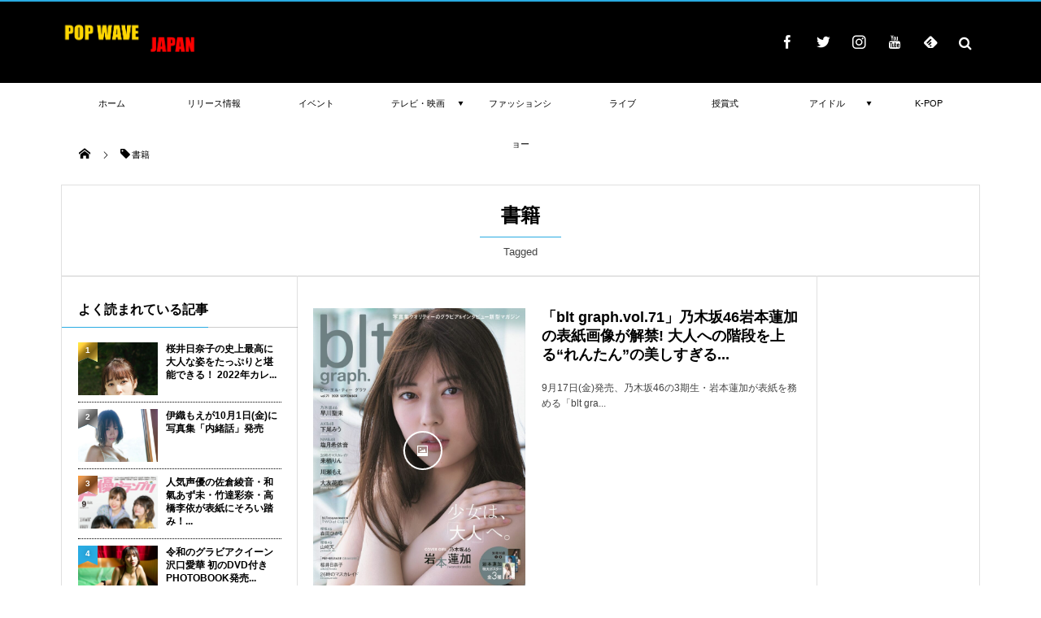

--- FILE ---
content_type: text/html; charset=UTF-8
request_url: https://popwave.jp/archives/tag/%E6%9B%B8%E7%B1%8D
body_size: 23933
content:
<!DOCTYPE html>
<html lang="ja"><head prefix="og: http://ogp.me/ns# fb: http://ogp.me/ns/fb# blog: http://ogp.me/ns/website#"><meta charset="utf-8" /><meta name="viewport" content="width=device-width,initial-scale=1,minimum-scale=1,user-scalable=yes" /><meta name="description" content="  書籍タグの記事一覧" /><meta name="keywords" content="書籍 , keyword1, keyword2, keyword3" /><meta property="og:title" content="書籍  タグが付けられた記事一覧を表示しています。  | POP WAVE | ポップな波を感じれるエンタメディア" /><meta property="og:type" content="article" /><meta property="og:url" content="https://popwave.jp/archives/tag/%E6%9B%B8%E7%B1%8D" /><meta property="og:image" content="" /><meta property="og:description" content="  書籍タグの記事一覧" /><meta property="og:site_name" content="POP WAVE | ポップな波を感じれるエンタメディア" /><meta name="twitter:card" content="summary_large_image" /><meta name="twitter:site" content="@popwavejapan" /><link rel="canonical" href="https://popwave.jp/archives/tag/%E6%9B%B8%E7%B1%8D" /><link rel="next" href="https://popwave.jp/archives/tag/%E6%9B%B8%E7%B1%8D/page/2" /><title>書籍  タグが付けられた記事一覧を表示しています。  | POP WAVE | ポップな波を感じれるエンタメディア</title>
<meta name='robots' content='max-image-preview:large' />
<link rel="dns-prefetch" href="//connect.facebook.net" /><link rel="dns-prefetch" href="//secure.gravatar.com" /><link rel="dns-prefetch" href="//api.pinterest.com" /><link rel="dns-prefetch" href="//jsoon.digitiminimi.com" /><link rel="dns-prefetch" href="//b.hatena.ne.jp" /><link rel="dns-prefetch" href="//platform.twitter.com" /><link rel='dns-prefetch' href='//ajax.googleapis.com' />
<link rel='dns-prefetch' href='//s.w.org' />
<link rel='dns-prefetch' href='//pagead2.googlesyndication.com' />
<link rel="alternate" type="application/rss+xml" title="POP WAVE | ポップな波を感じれるエンタメディア &raquo; フィード" href="https://popwave.jp/feed" />
<link rel="alternate" type="application/rss+xml" title="POP WAVE | ポップな波を感じれるエンタメディア &raquo; コメントフィード" href="https://popwave.jp/comments/feed" />
<link rel="alternate" type="application/rss+xml" title="POP WAVE | ポップな波を感じれるエンタメディア &raquo; 書籍 タグのフィード" href="https://popwave.jp/archives/tag/%e6%9b%b8%e7%b1%8d/feed" />
		<script>
			window._wpemojiSettings = {"baseUrl":"https:\/\/s.w.org\/images\/core\/emoji\/13.1.0\/72x72\/","ext":".png","svgUrl":"https:\/\/s.w.org\/images\/core\/emoji\/13.1.0\/svg\/","svgExt":".svg","source":{"concatemoji":"https:\/\/popwave.jp\/wp-includes\/js\/wp-emoji-release.min.js?ver=5.8.12"}};
			!function(e,a,t){var n,r,o,i=a.createElement("canvas"),p=i.getContext&&i.getContext("2d");function s(e,t){var a=String.fromCharCode;p.clearRect(0,0,i.width,i.height),p.fillText(a.apply(this,e),0,0);e=i.toDataURL();return p.clearRect(0,0,i.width,i.height),p.fillText(a.apply(this,t),0,0),e===i.toDataURL()}function c(e){var t=a.createElement("script");t.src=e,t.defer=t.type="text/javascript",a.getElementsByTagName("head")[0].appendChild(t)}for(o=Array("flag","emoji"),t.supports={everything:!0,everythingExceptFlag:!0},r=0;r<o.length;r++)t.supports[o[r]]=function(e){if(!p||!p.fillText)return!1;switch(p.textBaseline="top",p.font="600 32px Arial",e){case"flag":return s([127987,65039,8205,9895,65039],[127987,65039,8203,9895,65039])?!1:!s([55356,56826,55356,56819],[55356,56826,8203,55356,56819])&&!s([55356,57332,56128,56423,56128,56418,56128,56421,56128,56430,56128,56423,56128,56447],[55356,57332,8203,56128,56423,8203,56128,56418,8203,56128,56421,8203,56128,56430,8203,56128,56423,8203,56128,56447]);case"emoji":return!s([10084,65039,8205,55357,56613],[10084,65039,8203,55357,56613])}return!1}(o[r]),t.supports.everything=t.supports.everything&&t.supports[o[r]],"flag"!==o[r]&&(t.supports.everythingExceptFlag=t.supports.everythingExceptFlag&&t.supports[o[r]]);t.supports.everythingExceptFlag=t.supports.everythingExceptFlag&&!t.supports.flag,t.DOMReady=!1,t.readyCallback=function(){t.DOMReady=!0},t.supports.everything||(n=function(){t.readyCallback()},a.addEventListener?(a.addEventListener("DOMContentLoaded",n,!1),e.addEventListener("load",n,!1)):(e.attachEvent("onload",n),a.attachEvent("onreadystatechange",function(){"complete"===a.readyState&&t.readyCallback()})),(n=t.source||{}).concatemoji?c(n.concatemoji):n.wpemoji&&n.twemoji&&(c(n.twemoji),c(n.wpemoji)))}(window,document,window._wpemojiSettings);
		</script>
		<!-- popwave.jp is managing ads with Advanced Ads 1.35.0 – https://wpadvancedads.com/ --><script id="popwaveready">
			window.advanced_ads_ready=function(e,a){a=a||"complete";var d=function(e){return"interactive"===a?"loading"!==e:"complete"===e};d(document.readyState)?e():document.addEventListener("readystatechange",(function(a){d(a.target.readyState)&&e()}),{once:"interactive"===a})},window.advanced_ads_ready_queue=window.advanced_ads_ready_queue||[];		</script>
		<style type="text/css">
img.wp-smiley,
img.emoji {
	display: inline !important;
	border: none !important;
	box-shadow: none !important;
	height: 1em !important;
	width: 1em !important;
	margin: 0 .07em !important;
	vertical-align: -0.1em !important;
	background: none !important;
	padding: 0 !important;
}
</style>
	<link rel='stylesheet' id='wp-block-library-css'  href='https://popwave.jp/wp-includes/css/dist/block-library/style.min.css?ver=5.8.12' type='text/css' media='all' />
<link rel='stylesheet' id='contact-form-7-css'  href='https://popwave.jp/wp-content/plugins/contact-form-7/includes/css/styles.css?ver=5.4.2' type='text/css' media='all' />
<link rel='stylesheet' id='wpccp-css'  href='https://popwave.jp/wp-content/plugins/wp-content-copy-protection/assets/css/style.min.css?ver=1629099920' type='text/css' media='all' />
<link rel='stylesheet' id='wordpress-popular-posts-css-css'  href='https://popwave.jp/wp-content/plugins/wordpress-popular-posts/assets/css/wpp.css?ver=5.3.6' type='text/css' media='all' />
<link rel='stylesheet' id='digipress-css'  href='https://popwave.jp/wp-content/themes/dp-magjam/css/style.css?ver=20210801013201' type='text/css' media='all' />
<link rel='stylesheet' id='wow-css'  href='https://popwave.jp/wp-content/themes/dp-magjam/css/animate.css?ver=1.5.9.2' type='text/css' media='all' />
<link rel='stylesheet' id='dp-visual-css'  href='https://popwave.jp/wp-content/uploads/digipress/magjam/css/visual-custom.css?ver=20210801112801' type='text/css' media='all' />
<link rel='stylesheet' id='wp-featherlight-css'  href='https://popwave.jp/wp-content/plugins/wp-featherlight/css/wp-featherlight.min.css?ver=1.3.4' type='text/css' media='all' />
<script src='https://ajax.googleapis.com/ajax/libs/jquery/3.6.0/jquery.min.js?ver=5.8.12' id='jquery-js'></script>
<script type='application/json' id='wpp-json'>
{"sampling_active":0,"sampling_rate":100,"ajax_url":"https:\/\/popwave.jp\/wp-json\/wordpress-popular-posts\/v1\/popular-posts","ID":0,"token":"fe1ddabe96","lang":0,"debug":0}
</script>
<script src='https://popwave.jp/wp-content/plugins/wordpress-popular-posts/assets/js/wpp.min.js?ver=5.3.6' id='wpp-js-js'></script>
<link rel="https://api.w.org/" href="https://popwave.jp/wp-json/" /><link rel="alternate" type="application/json" href="https://popwave.jp/wp-json/wp/v2/tags/33" /><link rel="EditURI" type="application/rsd+xml" title="RSD" href="https://popwave.jp/xmlrpc.php?rsd" />
<link rel="wlwmanifest" type="application/wlwmanifest+xml" href="https://popwave.jp/wp-includes/wlwmanifest.xml" /> 
<meta name="generator" content="Site Kit by Google 1.80.0" /><meta name="p:domain_verify" content="da5973c6a250eaa3f55baf5f56b06156"/>
<script data-ad-client="ca-pub-9430203690127778" async src="https://pagead2.googlesyndication.com/pagead/js/adsbygoogle.js"></script><style>:root {
			--lazy-loader-animation-duration: 300ms;
		}
		  
		.lazyload {
	display: block;
}

.lazyload,
        .lazyloading {
			opacity: 0;
		}


		.lazyloaded {
			opacity: 1;
			transition: opacity 300ms;
			transition: opacity var(--lazy-loader-animation-duration);
		}.lazyloading {
	color: transparent;
	opacity: 1;
	transition: opacity 300ms;
	transition: opacity var(--lazy-loader-animation-duration);
	background: url("data:image/svg+xml,%3Csvg%20width%3D%2244%22%20height%3D%2244%22%20xmlns%3D%22http%3A%2F%2Fwww.w3.org%2F2000%2Fsvg%22%20stroke%3D%22%23333333%22%3E%3Cg%20fill%3D%22none%22%20fill-rule%3D%22evenodd%22%20stroke-width%3D%222%22%3E%3Ccircle%20cx%3D%2222%22%20cy%3D%2222%22%20r%3D%221%22%3E%3Canimate%20attributeName%3D%22r%22%20begin%3D%220s%22%20dur%3D%221.8s%22%20values%3D%221%3B%2020%22%20calcMode%3D%22spline%22%20keyTimes%3D%220%3B%201%22%20keySplines%3D%220.165%2C%200.84%2C%200.44%2C%201%22%20repeatCount%3D%22indefinite%22%2F%3E%3Canimate%20attributeName%3D%22stroke-opacity%22%20begin%3D%220s%22%20dur%3D%221.8s%22%20values%3D%221%3B%200%22%20calcMode%3D%22spline%22%20keyTimes%3D%220%3B%201%22%20keySplines%3D%220.3%2C%200.61%2C%200.355%2C%201%22%20repeatCount%3D%22indefinite%22%2F%3E%3C%2Fcircle%3E%3Ccircle%20cx%3D%2222%22%20cy%3D%2222%22%20r%3D%221%22%3E%3Canimate%20attributeName%3D%22r%22%20begin%3D%22-0.9s%22%20dur%3D%221.8s%22%20values%3D%221%3B%2020%22%20calcMode%3D%22spline%22%20keyTimes%3D%220%3B%201%22%20keySplines%3D%220.165%2C%200.84%2C%200.44%2C%201%22%20repeatCount%3D%22indefinite%22%2F%3E%3Canimate%20attributeName%3D%22stroke-opacity%22%20begin%3D%22-0.9s%22%20dur%3D%221.8s%22%20values%3D%221%3B%200%22%20calcMode%3D%22spline%22%20keyTimes%3D%220%3B%201%22%20keySplines%3D%220.3%2C%200.61%2C%200.355%2C%201%22%20repeatCount%3D%22indefinite%22%2F%3E%3C%2Fcircle%3E%3C%2Fg%3E%3C%2Fsvg%3E") no-repeat;
	background-size: 2em 2em;
	background-position: center center;
}

.lazyloaded {
	animation-name: loaded;
	animation-duration: 300ms;
	animation-duration: var(--lazy-loader-animation-duration);
	transition: none;
}

@keyframes loaded {
	from {
		opacity: 0;
	}

	to {
		opacity: 1;
	}
}</style><noscript><style>.lazyload { display: none; } .lazyload[class*="lazy-loader-background-element-"] { display: block; opacity: 1; }</style></noscript>        <style>
            @-webkit-keyframes bgslide {
                from {
                    background-position-x: 0;
                }
                to {
                    background-position-x: -200%;
                }
            }

            @keyframes bgslide {
                    from {
                        background-position-x: 0;
                    }
                    to {
                        background-position-x: -200%;
                    }
            }

            .wpp-widget-placeholder {
                margin: 0 auto;
                width: 60px;
                height: 3px;
                background: #dd3737;
                background: -webkit-gradient(linear, left top, right top, from(#dd3737), color-stop(10%, #571313), to(#dd3737));
                background: linear-gradient(90deg, #dd3737 0%, #571313 10%, #dd3737 100%);
                background-size: 200% auto;
                border-radius: 3px;
                -webkit-animation: bgslide 1s infinite linear;
                animation: bgslide 1s infinite linear;
            }
        </style>
        
<!-- Google AdSense スニペット (Site Kit が追加) -->
<meta name="google-adsense-platform-account" content="ca-host-pub-2644536267352236">
<meta name="google-adsense-platform-domain" content="sitekit.withgoogle.com">
<!-- (ここまで) Google AdSense スニペット (Site Kit が追加) -->

<!-- Google AdSense スニペット (Site Kit が追加) -->
<script async="async" src="https://pagead2.googlesyndication.com/pagead/js/adsbygoogle.js?client=ca-pub-9430203690127778" crossorigin="anonymous" type="text/javascript"></script>

<!-- (ここまで) Google AdSense スニペット (Site Kit が追加) -->
<link rel="icon" href="https://popwave.jp/wp-content/uploads/2017/10/0JAaeA-E-150x150.jpg" sizes="32x32" />
<link rel="icon" href="https://popwave.jp/wp-content/uploads/2017/10/0JAaeA-E-300x300.jpg" sizes="192x192" />
<link rel="apple-touch-icon" href="https://popwave.jp/wp-content/uploads/2017/10/0JAaeA-E-300x300.jpg" />
<meta name="msapplication-TileImage" content="https://popwave.jp/wp-content/uploads/2017/10/0JAaeA-E-300x300.jpg" />

<div align="center">
	<noscript>
		<div style="position:fixed; top:0px; left:0px; z-index:3000; height:100%; width:100%; background-color:#FFFFFF">
			<br/><br/>
			<div style="font-family: Tahoma; font-size: 14px; background-color:#FFFFCC; border: 1pt solid Black; padding: 10pt;">
				Sorry, you have Javascript Disabled! To see this page as it is meant to appear, please enable your Javascript!
			</div>
		</div>
	</noscript>
</div>
<script>j$=jQuery;</script></head><body id="main-body" class="archive tag tag-33 main-body wp-featherlight-captions aa-prefix-popwave aa-disabled-archive" data-ct-sns-cache="true" data-ct-sns-cache-time="86400000">
<header id="header_container" class="header_container">
<div id="header_content" class="header_content clearfix">
<div class="h_group"><h1 class="hd_title_img wow fadeInRight"><a href="https://popwave.jp/" title="POP WAVE | ポップな波を感じれるエンタメディア"><img src="//popwave.jp/wp-content/uploads/digipress/magjam/title/fdbc16b6bb0e0bb29ee5dcfcc1081198_2845084a73f08f91f474512b519c65b8.jpg" alt="POP WAVE | ポップな波を感じれるエンタメディア" /></a></h1></div><div class="dp-widget-header-title"><div class="dp_text_widget"><head> <script async src="//pagead2.googlesyndication.com/pagead/js/adsbygoogle.js"></script>
<script>
  (adsbygoogle = window.adsbygoogle || []).push({
    google_ad_client: "ca-pub-9430203690127778",
    enable_page_level_ads: true
  });
</script>  </head></div></div><div class="hd_misc_div "><div id="fixed_sns" class=" wow fadeInDown"><ul><li class="fb"><a href="http://facebook.com/popwavejapan" title="Share on Facebook" target="_blank" class="icon-facebook"><span>Facebook</span></a></li><li class="tw"><a href="http://twitter.com/popwavejapan" title="Follow on Twitter" target="_blank" class="icon-twitter"><span>Twitter</span></a></li><li class="instagram"><a href="https://instagram.com/popwavejapan" title="Instagram" target="_blank" class="icon-instagram"><span>Instagram</span></a></li><li class="youtube"><a href="https://www.pinterest.jp/POPWAVEJP" title="youtube" target="_blank" class="icon-youtube"><span>YouTube</span></a></li><li class="feedly"><a href="https://feedly.com/i/subscription/feed/https%3A%2F%2Fpopwave.jp%2Ffeed" target="_blank" title="Follow on feedly" class="icon-feedly"><span>Follow on feedly</span></a></li></ul></div><div id="hd_searchform" class=" wow fadeInDown"><div id="dp_hd_gcs"><gcse:searchbox-only></gcse:searchbox-only></div></div></div></div><div id="global_menu_wrapper"><div id="global_menu"><nav id="global_menu_nav"><ul id="global_menu_ul" class="menu_num_9"><li id="menu-item-51" class="menu-item menu-item-type-custom menu-item-object-custom menu-item-home"><a href="http://popwave.jp" class="menu-link"><span class="menu-title">ホーム</span><span class="menu-caption">Home</span><span class="gnav-bd"></span></a></li>
<li id="menu-item-211" class="menu-item menu-item-type-taxonomy menu-item-object-category listing_post"><a href="https://popwave.jp/archives/category/%e3%83%aa%e3%83%aa%e3%83%bc%e3%82%b9%e6%83%85%e5%a0%b1" class="menu-link"><span class="menu-title">リリース情報</span><span class="menu-caption">Release</span><span class="gnav-bd"></span></a><section class="loop-section magazine one clearfix"><div class="loop-sec-header"><h1 class=" wow fadeInLeft"><span>News Topics</span></h1></div><div id="loop_div174697f4eedb78c9" class="loop-div one-col"><article class="loop-article oddpost first wow fadeInUp"><div class="loop-post-thumb magazine one"><a href="https://popwave.jp/archives/7711" rel="bookmark" title="本人史上最大の露出！えなこ初の「コスプレなし」写真集9/21（火）発売"><img src="https://popwave.jp/wp-content/uploads/2021/09/sub4-760x1024.jpg" width="760" height="1024" layout="responsive" class="wp-post-image" alt="本人史上最大の露出！えなこ初の「コスプレなし」写真集9/21（火）発売" /><div class="loop-post-thumb-flip"></div><div class="loop-media-icon"><span class=" icon-picture"></span></div></a><div class="loop-share-num ct-shares" data-url="https://popwave.jp/archives/7711"><div class="bg-tweets ct-tw"><i class="icon-twitter"></i><span class="share-num"></span></div></div></div><div class="loop-article-content"><h1 class="entry-title loop-title magazine one"><a href="https://popwave.jp/archives/7711" rel="bookmark" title="本人史上最大の露出！えなこ初の「コスプレなし」写真集9/21（火）発売">本人史上最大の露出！えなこ初の「コスプレなし」写真集9/21（火）発売</a></h1><div class="meta-div clearfix magazine one"></div><div class="loop-excerpt entry-summary">“日本一のコスプレイヤー”えなこを、トップフォトグラファーの中村和孝氏が撮り下ろした写真集『OFF COSTUME』を９月21日（火）に発売。発売に先駆けて誌面収録カットを公開された。 本書はほぼすっぴんの状態で撮影された、えなこさんにとっ...</div></div></article><article class="loop-article evenpost wow fadeInUp"><div class="loop-post-thumb magazine one"><a href="https://popwave.jp/archives/7694" rel="bookmark" title="桜井日奈子の史上最高に大人な姿をたっぷりと堪能できる！ 2022年カレンダーブック発売決定!!"><img src="https://popwave.jp/wp-content/uploads/2021/08/main-38-683x1024.jpg" width="683" height="1024" layout="responsive" class="wp-post-image" alt="桜井日奈子の史上最高に大人な姿をたっぷりと堪能できる！ 2022年カレンダーブック発売決定!!" /><div class="loop-post-thumb-flip"></div></a></div><div class="loop-article-content"><h1 class="entry-title loop-title magazine one"><a href="https://popwave.jp/archives/7694" rel="bookmark" title="桜井日奈子の史上最高に大人な姿をたっぷりと堪能できる！ 2022年カレンダーブック発売決定!!">桜井日奈子の史上最高に大人な姿をたっぷりと堪能できる！ 2022年カレンダーブッ...</a></h1><div class="meta-div clearfix magazine one"></div></div></article><article class="loop-article oddpost wow fadeInUp"><div class="loop-post-thumb magazine one"><a href="https://popwave.jp/archives/7685" rel="bookmark" title="『浜辺美波写真集 20』が10月27日に発売。先行カット解禁"><img src="https://popwave.jp/wp-content/uploads/2021/08/main-36-683x1024.jpg" width="683" height="1024" layout="responsive" class="wp-post-image" alt="『浜辺美波写真集 20』が10月27日に発売。先行カット解禁" /><div class="loop-post-thumb-flip"></div></a></div><div class="loop-article-content"><h1 class="entry-title loop-title magazine one"><a href="https://popwave.jp/archives/7685" rel="bookmark" title="『浜辺美波写真集 20』が10月27日に発売。先行カット解禁">『浜辺美波写真集 20』が10月27日に発売。先行カット解禁</a></h1><div class="meta-div clearfix magazine one"></div></div></article><article class="loop-article evenpost wow fadeInUp"><div class="loop-post-thumb magazine one"><a href="https://popwave.jp/archives/7657" rel="bookmark" title="デビュー10周年を記念したメモリアルアイテム！女優 山本舞香のエモーショナルが詰まった2022年カレンダー"><img src="https://popwave.jp/wp-content/uploads/2021/08/main-33-682x1024.jpg" width="682" height="1024" layout="responsive" class="wp-post-image" alt="デビュー10周年を記念したメモリアルアイテム！女優 山本舞香のエモーショナルが詰まった2022年カレンダー" /><div class="loop-post-thumb-flip"></div></a></div><div class="loop-article-content"><h1 class="entry-title loop-title magazine one"><a href="https://popwave.jp/archives/7657" rel="bookmark" title="デビュー10周年を記念したメモリアルアイテム！女優 山本舞香のエモーショナルが詰まった2022年カレンダー">デビュー10周年を記念したメモリアルアイテム！女優 山本舞香のエモーショナルが詰...</a></h1><div class="meta-div clearfix magazine one"></div></div></article><article class="loop-article oddpost wow fadeInUp"><div class="loop-post-thumb magazine one"><a href="https://popwave.jp/archives/7635" rel="bookmark" title="玉城ティナのデビュー10周年記念写真集 『世界』 10月8日(金) バースデイ発売決定！　蜷川実花が全編撮影！"><img src="https://popwave.jp/wp-content/uploads/2021/08/main-31-683x1024.jpg" width="683" height="1024" layout="responsive" class="wp-post-image" alt="玉城ティナのデビュー10周年記念写真集 『世界』 10月8日(金) バースデイ発売決定！　蜷川実花が全編撮影！" /><div class="loop-post-thumb-flip"></div></a></div><div class="loop-article-content"><h1 class="entry-title loop-title magazine one"><a href="https://popwave.jp/archives/7635" rel="bookmark" title="玉城ティナのデビュー10周年記念写真集 『世界』 10月8日(金) バースデイ発売決定！　蜷川実花が全編撮影！">玉城ティナのデビュー10周年記念写真集 『世界』 10月8日(金) バースデイ発...</a></h1><div class="meta-div clearfix magazine one"></div></div></article><article class="loop-article evenpost wow fadeInUp"><div class="loop-post-thumb magazine one"><a href="https://popwave.jp/archives/7625" rel="bookmark" title="Uru 8月25日リリースのニューシングル「Love Song」初回盤収録のダイジェストムービー公開！CD封入にて11月国際フォーラム先行抽選の実施も決定！"><img src="https://popwave.jp/wp-content/uploads/2021/08/main-29-1024x768.jpg" width="1024" height="768" layout="responsive" class="wp-post-image" alt="Uru 8月25日リリースのニューシングル「Love Song」初回盤収録のダイジェストムービー公開！CD封入にて11月国際フォーラム先行抽選の実施も決定！" /><div class="loop-post-thumb-flip"></div></a></div><div class="loop-article-content"><h1 class="entry-title loop-title magazine one"><a href="https://popwave.jp/archives/7625" rel="bookmark" title="Uru 8月25日リリースのニューシングル「Love Song」初回盤収録のダイジェストムービー公開！CD封入にて11月国際フォーラム先行抽選の実施も決定！">Uru 8月25日リリースのニューシングル「Love Song」初回盤収録のダイ...</a></h1><div class="meta-div clearfix magazine one"></div></div></article><article class="loop-article oddpost wow fadeInUp"><div class="loop-post-thumb magazine one"><a href="https://popwave.jp/archives/7616" rel="bookmark" title="井桁弘恵1st写真集「my girl」 電子版配信決定！ 電子版限定の特別カットも収録!!"><img src="https://popwave.jp/wp-content/uploads/2021/08/main-27-724x1024.jpg" width="724" height="1024" layout="responsive" class="wp-post-image" alt="井桁弘恵1st写真集「my girl」 電子版配信決定！ 電子版限定の特別カットも収録!!" /><div class="loop-post-thumb-flip"></div></a></div><div class="loop-article-content"><h1 class="entry-title loop-title magazine one"><a href="https://popwave.jp/archives/7616" rel="bookmark" title="井桁弘恵1st写真集「my girl」 電子版配信決定！ 電子版限定の特別カットも収録!!">井桁弘恵1st写真集「my girl」 電子版配信決定！ 電子版限定の特別カット...</a></h1><div class="meta-div clearfix magazine one"></div></div></article><article class="loop-article evenpost wow fadeInUp"><div class="loop-post-thumb magazine one"><a href="https://popwave.jp/archives/7612" rel="bookmark" title="若月佑美 『写真集 アンド チョコレート』発売記念オンラインサイン会開催決定！セブンネットショッピングからの購入で20名をご招待！！"><img src="https://popwave.jp/wp-content/uploads/2021/08/main-26-796x1024.jpg" width="796" height="1024" layout="responsive" class="wp-post-image" alt="若月佑美 『写真集 アンド チョコレート』発売記念オンラインサイン会開催決定！セブンネットショッピングからの購入で20名をご招待！！" /><div class="loop-post-thumb-flip"></div></a></div><div class="loop-article-content"><h1 class="entry-title loop-title magazine one"><a href="https://popwave.jp/archives/7612" rel="bookmark" title="若月佑美 『写真集 アンド チョコレート』発売記念オンラインサイン会開催決定！セブンネットショッピングからの購入で20名をご招待！！">若月佑美 『写真集 アンド チョコレート』発売記念オンラインサイン会開催決定！セ...</a></h1><div class="meta-div clearfix magazine one"></div></div></article><article class="loop-article oddpost wow fadeInUp"><div class="loop-post-thumb magazine one"><a href="https://popwave.jp/archives/7601" rel="bookmark" title="伊織もえが10月1日(金)に写真集「内緒話」発売"><img src="https://popwave.jp/wp-content/uploads/2021/08/main-24-683x1024.jpg" width="683" height="1024" layout="responsive" class="wp-post-image" alt="伊織もえが10月1日(金)に写真集「内緒話」発売" /><div class="loop-post-thumb-flip"></div></a></div><div class="loop-article-content"><h1 class="entry-title loop-title magazine one"><a href="https://popwave.jp/archives/7601" rel="bookmark" title="伊織もえが10月1日(金)に写真集「内緒話」発売">伊織もえが10月1日(金)に写真集「内緒話」発売</a></h1><div class="meta-div clearfix magazine one"></div></div></article></div></section></li>
<li id="menu-item-369" class="menu-item menu-item-type-taxonomy menu-item-object-category listing_post"><a href="https://popwave.jp/archives/category/%e3%82%a4%e3%83%99%e3%83%b3%e3%83%88" class="menu-link"><span class="menu-title">イベント</span><span class="menu-caption">Event</span><span class="gnav-bd"></span></a><section class="loop-section magazine one clearfix"><div class="loop-sec-header"><h1 class=" wow fadeInLeft"><span>News Topics</span></h1></div><div id="loop_div235697f4eedc1474" class="loop-div one-col"><article class="loop-article oddpost first wow fadeInUp"><div class="loop-post-thumb magazine one"><a href="https://popwave.jp/archives/7542" rel="bookmark" title="伊藤千晃の公式アフターパーティーを「LOUNGE」で開催"><img src="https://popwave.jp/wp-content/uploads/2021/08/main-1-1-1024x768.jpg" width="1024" height="768" layout="responsive" class="wp-post-image" alt="伊藤千晃の公式アフターパーティーを「LOUNGE」で開催" /><div class="loop-post-thumb-flip"></div><div class="loop-media-icon"><span class=" icon-picture"></span></div></a><div class="loop-share-num ct-shares" data-url="https://popwave.jp/archives/7542"><div class="bg-tweets ct-tw"><i class="icon-twitter"></i><span class="share-num"></span></div></div></div><div class="loop-article-content"><h1 class="entry-title loop-title magazine one"><a href="https://popwave.jp/archives/7542" rel="bookmark" title="伊藤千晃の公式アフターパーティーを「LOUNGE」で開催">伊藤千晃の公式アフターパーティーを「LOUNGE」で開催</a></h1><div class="meta-div clearfix magazine one"></div><div class="loop-excerpt entry-summary">音楽ストリーミングサービス「AWA（アワ）」は、2021年8月14日(土) 22:00～23:00の1時間に渡り、オンライン空間「LOUNGE」で、伊藤千晃のZepp Fukuokaで開催されるライブの公式アフターパーティーを開催いたします...</div></div></article><article class="loop-article evenpost wow fadeInUp"><div class="loop-post-thumb magazine one"><a href="https://popwave.jp/archives/7463" rel="bookmark" title="ハロー!プロジェクト所属アーティストが今年も大集結【TOKYO IDOL FESTIVAL 2021】"><img src="https://popwave.jp/wp-content/uploads/2021/08/5f373f009205e3d6578f32a2e38b6c42-1024x680.jpg" width="1024" height="680" layout="responsive" class="wp-post-image" alt="ハロー!プロジェクト所属アーティストが今年も大集結【TOKYO IDOL FESTIVAL 2021】" /><div class="loop-post-thumb-flip"></div></a></div><div class="loop-article-content"><h1 class="entry-title loop-title magazine one"><a href="https://popwave.jp/archives/7463" rel="bookmark" title="ハロー!プロジェクト所属アーティストが今年も大集結【TOKYO IDOL FESTIVAL 2021】">ハロー!プロジェクト所属アーティストが今年も大集結【TOKYO IDOL FES...</a></h1><div class="meta-div clearfix magazine one"></div></div></article><article class="loop-article oddpost wow fadeInUp"><div class="loop-post-thumb magazine one"><a href="https://popwave.jp/archives/7387" rel="bookmark" title="日向坂46が高校対抗のeスポーツ全国大会 Coca-Cola STAGE:0 決勝大会生配信に出演決定！"><img src="https://popwave.jp/wp-content/uploads/2021/08/8a99ce939a6d7a31a4d966f6584c197d-1024x576.jpg" width="1024" height="576" layout="responsive" class="wp-post-image" alt="日向坂46が高校対抗のeスポーツ全国大会 Coca-Cola STAGE:0 決勝大会生配信に出演決定！" /><div class="loop-post-thumb-flip"></div></a></div><div class="loop-article-content"><h1 class="entry-title loop-title magazine one"><a href="https://popwave.jp/archives/7387" rel="bookmark" title="日向坂46が高校対抗のeスポーツ全国大会 Coca-Cola STAGE:0 決勝大会生配信に出演決定！">日向坂46が高校対抗のeスポーツ全国大会 Coca-Cola STAGE:0 決...</a></h1><div class="meta-div clearfix magazine one"></div></div></article><article class="loop-article evenpost wow fadeInUp"><div class="loop-post-thumb magazine one"><a href="https://popwave.jp/archives/7372" rel="bookmark" title="堀未央奈　初となるファンクラブ限定オンライントークイベント ８月20日(金) にFanStreamアプリ生配信決定＆StreamPassにて視聴チケット販売！"><img src="https://popwave.jp/wp-content/uploads/2021/08/main-7.jpg" width="680" height="427" layout="responsive" class="wp-post-image" alt="堀未央奈　初となるファンクラブ限定オンライントークイベント ８月20日(金) にFanStreamアプリ生配信決定＆StreamPassにて視聴チケット販売！" /><div class="loop-post-thumb-flip"></div></a></div><div class="loop-article-content"><h1 class="entry-title loop-title magazine one"><a href="https://popwave.jp/archives/7372" rel="bookmark" title="堀未央奈　初となるファンクラブ限定オンライントークイベント ８月20日(金) にFanStreamアプリ生配信決定＆StreamPassにて視聴チケット販売！">堀未央奈　初となるファンクラブ限定オンライントークイベント ８月20日(金) に...</a></h1><div class="meta-div clearfix magazine one"></div></div></article><article class="loop-article oddpost wow fadeInUp"><div class="loop-post-thumb magazine one"><a href="https://popwave.jp/archives/7308" rel="bookmark" title="関西ジャニーズJr. 今江大地主演、河下楽出演 舞台『ラン・フォー・ユア・ワイフ』大阪延期公演の開催決定"><img src="https://popwave.jp/wp-content/uploads/2021/08/main-1024x768.jpg" width="1024" height="768" layout="responsive" class="wp-post-image" alt="関西ジャニーズJr. 今江大地主演、河下楽出演 舞台『ラン・フォー・ユア・ワイフ』大阪延期公演の開催決定" /><div class="loop-post-thumb-flip"></div></a></div><div class="loop-article-content"><h1 class="entry-title loop-title magazine one"><a href="https://popwave.jp/archives/7308" rel="bookmark" title="関西ジャニーズJr. 今江大地主演、河下楽出演 舞台『ラン・フォー・ユア・ワイフ』大阪延期公演の開催決定">関西ジャニーズJr. 今江大地主演、河下楽出演 舞台『ラン・フォー・ユア・ワイフ...</a></h1><div class="meta-div clearfix magazine one"></div></div></article><article class="loop-article evenpost wow fadeInUp"><div class="loop-post-thumb magazine one"><a href="https://popwave.jp/archives/7254" rel="bookmark" title="TOMORROW X TOGETHERオンライントークイベント が開催決定！【LINE MUSIC有料ユーザー限定イベント】"><img src="https://popwave.jp/wp-content/uploads/2020/08/main-1024x559.jpg" width="1024" height="559" layout="responsive" class="wp-post-image" alt="TOMORROW X TOGETHERオンライントークイベント が開催決定！【LINE MUSIC有料ユーザー限定イベント】" /><div class="loop-post-thumb-flip"></div></a></div><div class="loop-article-content"><h1 class="entry-title loop-title magazine one"><a href="https://popwave.jp/archives/7254" rel="bookmark" title="TOMORROW X TOGETHERオンライントークイベント が開催決定！【LINE MUSIC有料ユーザー限定イベント】">TOMORROW X TOGETHERオンライントークイベント が開催決定！【L...</a></h1><div class="meta-div clearfix magazine one"></div></div></article><article class="loop-article oddpost wow fadeInUp"><div class="loop-post-thumb magazine one"><a href="https://popwave.jp/archives/7187" rel="bookmark" title="GirlsAward10周年に池田美優・河北麻友子・新川優愛・藤田ニコル・ゆきぽよらが集結!Seventeenスペシャルステージ決定!アーティストにSUPER★DRAGON、MCに山里亮太、ゲストにMattが登場"><img src="https://popwave.jp/wp-content/uploads/2020/02/20SS_KV-1024x772.jpg" width="1024" height="772" layout="responsive" class="wp-post-image" alt="GirlsAward10周年に池田美優・河北麻友子・新川優愛・藤田ニコル・ゆきぽよらが集結!Seventeenスペシャルステージ決定!アーティストにSUPER★DRAGON、MCに山里亮太、ゲストにMattが登場" /><div class="loop-post-thumb-flip"></div></a></div><div class="loop-article-content"><h1 class="entry-title loop-title magazine one"><a href="https://popwave.jp/archives/7187" rel="bookmark" title="GirlsAward10周年に池田美優・河北麻友子・新川優愛・藤田ニコル・ゆきぽよらが集結!Seventeenスペシャルステージ決定!アーティストにSUPER★DRAGON、MCに山里亮太、ゲストにMattが登場">GirlsAward10周年に池田美優・河北麻友子・新川優愛・藤田ニコル・ゆきぽ...</a></h1><div class="meta-div clearfix magazine one"></div></div></article><article class="loop-article evenpost wow fadeInUp"><div class="loop-post-thumb magazine one"><a href="https://popwave.jp/archives/7170" rel="bookmark" title="伊原六花、2020年スクールカレンダーの出来栄えは「1万点!! 玄関か寝室に飾ってほしい」"><img src="https://popwave.jp/wp-content/uploads/2020/02/main-1024x676.jpg" width="1024" height="676" layout="responsive" class="wp-post-image" alt="伊原六花、2020年スクールカレンダーの出来栄えは「1万点!! 玄関か寝室に飾ってほしい」" /><div class="loop-post-thumb-flip"></div></a></div><div class="loop-article-content"><h1 class="entry-title loop-title magazine one"><a href="https://popwave.jp/archives/7170" rel="bookmark" title="伊原六花、2020年スクールカレンダーの出来栄えは「1万点!! 玄関か寝室に飾ってほしい」">伊原六花、2020年スクールカレンダーの出来栄えは「1万点!! 玄関か寝室に飾っ...</a></h1><div class="meta-div clearfix magazine one"></div></div></article><article class="loop-article oddpost wow fadeInUp"><div class="loop-post-thumb magazine one"><a href="https://popwave.jp/archives/7103" rel="bookmark" title="乃木坂46 4期生・Da-iCEが11月16日、11月17日開催「AGESTOCK 2019」でのライブパフォーマンス決定"><img src="https://popwave.jp/wp-content/uploads/2019/10/92e98cc6efaad143971747e7c79841c0-1024x721.jpg" width="1024" height="721" layout="responsive" class="wp-post-image" alt="乃木坂46 4期生・Da-iCEが11月16日、11月17日開催「AGESTOCK 2019」でのライブパフォーマンス決定" /><div class="loop-post-thumb-flip"></div></a></div><div class="loop-article-content"><h1 class="entry-title loop-title magazine one"><a href="https://popwave.jp/archives/7103" rel="bookmark" title="乃木坂46 4期生・Da-iCEが11月16日、11月17日開催「AGESTOCK 2019」でのライブパフォーマンス決定">乃木坂46 4期生・Da-iCEが11月16日、11月17日開催「AGESTOC...</a></h1><div class="meta-div clearfix magazine one"></div></div></article></div></section></li>
<li id="menu-item-55" class="menu-item menu-item-type-post_type menu-item-object-page menu-item-has-children"><a href="https://popwave.jp/page-49" class="menu-link"><span class="menu-title">テレビ・映画</span><span class="menu-caption">Tv･Cinema</span><span class="gnav-bd"></span></a>
<ul class="sub-menu">
	<li id="menu-item-888" class="menu-item menu-item-type-taxonomy menu-item-object-category"><a href="https://popwave.jp/archives/category/%e4%bf%b3%e5%84%aa" class="menu-link">俳優</a></li>
	<li id="menu-item-887" class="menu-item menu-item-type-taxonomy menu-item-object-category"><a href="https://popwave.jp/archives/category/%e5%a5%b3%e5%84%aa" class="menu-link">女優</a></li>
	<li id="menu-item-885" class="menu-item menu-item-type-taxonomy menu-item-object-category"><a href="https://popwave.jp/archives/category/%e8%88%9e%e5%8f%b0%e6%8c%a8%e6%8b%b6" class="menu-link">舞台挨拶</a></li>
	<li id="menu-item-886" class="menu-item menu-item-type-taxonomy menu-item-object-category"><a href="https://popwave.jp/archives/category/%e6%98%a0%e7%94%bb" class="menu-link">映画</a></li>
	<li id="menu-item-890" class="menu-item menu-item-type-taxonomy menu-item-object-category"><a href="https://popwave.jp/archives/category/%e3%83%89%e3%83%a9%e3%83%9e" class="menu-link">ドラマ</a></li>
</ul>
</li>
<li id="menu-item-210" class="menu-item menu-item-type-taxonomy menu-item-object-category listing_post"><a href="https://popwave.jp/archives/category/%e3%83%95%e3%82%a1%e3%83%83%e3%82%b7%e3%83%a7%e3%83%b3%e3%82%b7%e3%83%a7%e3%83%bc" class="menu-link"><span class="menu-title">ファッションショー</span><span class="menu-caption">Fashion Show</span><span class="gnav-bd"></span></a><section class="loop-section magazine one clearfix"><div class="loop-sec-header"><h1 class=" wow fadeInLeft"><span>News Topics</span></h1></div><div id="loop_div149697f4eedcdc84" class="loop-div one-col"><article class="loop-article oddpost first wow fadeInUp"><div class="loop-post-thumb magazine one"><a href="https://popwave.jp/archives/6982" rel="bookmark" title="乃木坂46 遠藤さくら・賀喜遥香・筒井あやめがガルアワランウェイデビューで投げキッス披露【GirlsAward 2019 A/W】"><img src="https://popwave.jp/wp-content/uploads/2019/09/292A0521-1024x683.jpg" width="1024" height="683" layout="responsive" class="wp-post-image" alt="乃木坂46 遠藤さくら・賀喜遥香・筒井あやめがガルアワランウェイデビューで投げキッス披露【GirlsAward 2019 A/W】" /><div class="loop-post-thumb-flip"></div><div class="loop-media-icon"><span class=" icon-picture"></span></div></a><div class="loop-share-num ct-shares" data-url="https://popwave.jp/archives/6982"><div class="bg-tweets ct-tw"><i class="icon-twitter"></i><span class="share-num"></span></div></div></div><div class="loop-article-content"><h1 class="entry-title loop-title magazine one"><a href="https://popwave.jp/archives/6982" rel="bookmark" title="乃木坂46 遠藤さくら・賀喜遥香・筒井あやめがガルアワランウェイデビューで投げキッス披露【GirlsAward 2019 A/W】">乃木坂46 遠藤さくら・賀喜遥香・筒井あやめがガルアワランウェイデビューで投げキ...</a></h1><div class="meta-div clearfix magazine one"></div><div class="loop-excerpt entry-summary">28日(土)、幕張メッセにて「Rakuten GirlsAward 2019 AUTUMN/WINTER」が開催され、乃木坂46メンバーがファッションショーにそれぞれ出演した。 4期生、遠藤さくら・賀喜遥香・筒井あやめによるガルアワ初ランウ...</div></div></article><article class="loop-article evenpost wow fadeInUp"><div class="loop-post-thumb magazine one"><a href="https://popwave.jp/archives/6980" rel="bookmark" title="今泉佑唯がガルアワでキュートスマイル披露【GirlsAward 2019 A/W】"><img src="https://popwave.jp/wp-content/uploads/2019/09/292A9150-1024x683.jpg" width="1024" height="683" layout="responsive" class="wp-post-image" alt="今泉佑唯がガルアワでキュートスマイル披露【GirlsAward 2019 A/W】" /><div class="loop-post-thumb-flip"></div></a></div><div class="loop-article-content"><h1 class="entry-title loop-title magazine one"><a href="https://popwave.jp/archives/6980" rel="bookmark" title="今泉佑唯がガルアワでキュートスマイル披露【GirlsAward 2019 A/W】">今泉佑唯がガルアワでキュートスマイル披露【GirlsAward 2019 A/W...</a></h1><div class="meta-div clearfix magazine one"></div></div></article><article class="loop-article oddpost wow fadeInUp"><div class="loop-post-thumb magazine one"><a href="https://popwave.jp/archives/6975" rel="bookmark" title="ローラがトップバッターを飾り圧巻のランウェイ＆トリに白石麻衣【GirlsAward 2019 A/W】"><img src="https://popwave.jp/wp-content/uploads/2019/09/collage-6-1024x683.jpg" width="1024" height="683" layout="responsive" class="wp-post-image" alt="ローラがトップバッターを飾り圧巻のランウェイ＆トリに白石麻衣【GirlsAward 2019 A/W】" /><div class="loop-post-thumb-flip"></div></a></div><div class="loop-article-content"><h1 class="entry-title loop-title magazine one"><a href="https://popwave.jp/archives/6975" rel="bookmark" title="ローラがトップバッターを飾り圧巻のランウェイ＆トリに白石麻衣【GirlsAward 2019 A/W】">ローラがトップバッターを飾り圧巻のランウェイ＆トリに白石麻衣【GirlsAwar...</a></h1><div class="meta-div clearfix magazine one"></div></div></article><article class="loop-article evenpost wow fadeInUp"><div class="loop-post-thumb magazine one"><a href="https://popwave.jp/archives/6882" rel="bookmark" title="乃木坂46 齋藤飛鳥・白石麻衣・松村沙友理・山下美月が最旬秋冬ファッションで歓声浴びる【TGC 2019 A/W】"><img src="https://popwave.jp/wp-content/uploads/2019/09/collage2-1024x683.jpg" width="1024" height="683" layout="responsive" class="wp-post-image" alt="乃木坂46 齋藤飛鳥・白石麻衣・松村沙友理・山下美月が最旬秋冬ファッションで歓声浴びる【TGC 2019 A/W】" /><div class="loop-post-thumb-flip"></div></a></div><div class="loop-article-content"><h1 class="entry-title loop-title magazine one"><a href="https://popwave.jp/archives/6882" rel="bookmark" title="乃木坂46 齋藤飛鳥・白石麻衣・松村沙友理・山下美月が最旬秋冬ファッションで歓声浴びる【TGC 2019 A/W】">乃木坂46 齋藤飛鳥・白石麻衣・松村沙友理・山下美月が最旬秋冬ファッションで歓声...</a></h1><div class="meta-div clearfix magazine one"></div></div></article><article class="loop-article oddpost wow fadeInUp"><div class="loop-post-thumb magazine one"><a href="https://popwave.jp/archives/6779" rel="bookmark" title="吉沢亮 茶目っ気たっぷりのダブルピース披露に歓声【TGC 2019 A/W】"><img src="https://popwave.jp/wp-content/uploads/2019/09/292A0227-1024x683.jpg" width="1024" height="683" layout="responsive" class="wp-post-image" alt="吉沢亮 茶目っ気たっぷりのダブルピース披露に歓声【TGC 2019 A/W】" /><div class="loop-post-thumb-flip"></div></a></div><div class="loop-article-content"><h1 class="entry-title loop-title magazine one"><a href="https://popwave.jp/archives/6779" rel="bookmark" title="吉沢亮 茶目っ気たっぷりのダブルピース披露に歓声【TGC 2019 A/W】">吉沢亮 茶目っ気たっぷりのダブルピース披露に歓声【TGC 2019 A/W】</a></h1><div class="meta-div clearfix magazine one"></div></div></article><article class="loop-article evenpost wow fadeInUp"><div class="loop-post-thumb magazine one"><a href="https://popwave.jp/archives/6800" rel="bookmark" title="欅坂46 平手友梨奈がサプライズランウェイ【TGC 2019 A/W】"><img src="https://popwave.jp/wp-content/uploads/2019/09/292A4676-1024x683.jpg" width="1024" height="683" layout="responsive" class="wp-post-image" alt="欅坂46 平手友梨奈がサプライズランウェイ【TGC 2019 A/W】" /><div class="loop-post-thumb-flip"></div></a></div><div class="loop-article-content"><h1 class="entry-title loop-title magazine one"><a href="https://popwave.jp/archives/6800" rel="bookmark" title="欅坂46 平手友梨奈がサプライズランウェイ【TGC 2019 A/W】">欅坂46 平手友梨奈がサプライズランウェイ【TGC 2019 A/W】</a></h1><div class="meta-div clearfix magazine one"></div></div></article><article class="loop-article oddpost wow fadeInUp"><div class="loop-post-thumb magazine one"><a href="https://popwave.jp/archives/6768" rel="bookmark" title="日向坂46 小坂菜緒、クール＆キュートでギャップみせる【TGC 2019 A/W】"><img src="https://popwave.jp/wp-content/uploads/2019/09/292A0493-1024x683.jpg" width="1024" height="683" layout="responsive" class="wp-post-image" alt="日向坂46 小坂菜緒、クール＆キュートでギャップみせる【TGC 2019 A/W】" /><div class="loop-post-thumb-flip"></div></a></div><div class="loop-article-content"><h1 class="entry-title loop-title magazine one"><a href="https://popwave.jp/archives/6768" rel="bookmark" title="日向坂46 小坂菜緒、クール＆キュートでギャップみせる【TGC 2019 A/W】">日向坂46 小坂菜緒、クール＆キュートでギャップみせる【TGC 2019 A/W...</a></h1><div class="meta-div clearfix magazine one"></div></div></article><article class="loop-article evenpost wow fadeInUp"><div class="loop-post-thumb magazine one"><a href="https://popwave.jp/archives/6763" rel="bookmark" title="令和初の東京ガールズコレクションのトップバッターに新木優子、トリに中条あやみが登場。IZ*ONEのチャン・ウォニョンはランウェイデビュー【TGC 2019 A/W】"><img src="https://popwave.jp/wp-content/uploads/2019/09/collage-1024x683.jpg" width="1024" height="683" layout="responsive" class="wp-post-image" alt="令和初の東京ガールズコレクションのトップバッターに新木優子、トリに中条あやみが登場。IZ*ONEのチャン・ウォニョンはランウェイデビュー【TGC 2019 A/W】" /><div class="loop-post-thumb-flip"></div></a></div><div class="loop-article-content"><h1 class="entry-title loop-title magazine one"><a href="https://popwave.jp/archives/6763" rel="bookmark" title="令和初の東京ガールズコレクションのトップバッターに新木優子、トリに中条あやみが登場。IZ*ONEのチャン・ウォニョンはランウェイデビュー【TGC 2019 A/W】">令和初の東京ガールズコレクションのトップバッターに新木優子、トリに中条あやみが登...</a></h1><div class="meta-div clearfix magazine one"></div></div></article><article class="loop-article oddpost wow fadeInUp"><div class="loop-post-thumb magazine one"><a href="https://popwave.jp/archives/6766" rel="bookmark" title="ラストアイドルがTGCの舞台で一糸乱れぬダンスパフォーマンス【TGC 2019 A/W】"><img src="https://popwave.jp/wp-content/uploads/2019/09/292A9706-1024x683.jpg" width="1024" height="683" layout="responsive" class="wp-post-image" alt="ラストアイドルがTGCの舞台で一糸乱れぬダンスパフォーマンス【TGC 2019 A/W】" /><div class="loop-post-thumb-flip"></div></a></div><div class="loop-article-content"><h1 class="entry-title loop-title magazine one"><a href="https://popwave.jp/archives/6766" rel="bookmark" title="ラストアイドルがTGCの舞台で一糸乱れぬダンスパフォーマンス【TGC 2019 A/W】">ラストアイドルがTGCの舞台で一糸乱れぬダンスパフォーマンス【TGC 2019 ...</a></h1><div class="meta-div clearfix magazine one"></div></div></article></div></section></li>
<li id="menu-item-563" class="menu-item menu-item-type-taxonomy menu-item-object-category listing_post"><a href="https://popwave.jp/archives/category/%e3%83%a9%e3%82%a4%e3%83%96" class="menu-link"><span class="menu-title">ライブ</span><span class="menu-caption">Live</span><span class="gnav-bd"></span></a><section class="loop-section magazine one clearfix"><div class="loop-sec-header"><h1 class=" wow fadeInLeft"><span>News Topics</span></h1></div><div id="loop_div460697f4eedd6802" class="loop-div one-col"><article class="loop-article oddpost first wow fadeInUp"><div class="loop-post-thumb magazine one"><a href="https://popwave.jp/archives/7765" rel="bookmark" title="乃木坂46  5期生がHOT STAGEの観客を魅了。新曲「バンドエイド剥がすような別れ方」をフルパフォーマンス"><img src="https://popwave.jp/wp-content/uploads/2022/08/1-side-1024x768.jpg" width="1024" height="768" layout="responsive" class="wp-post-image" alt="乃木坂46  5期生がHOT STAGEの観客を魅了。新曲「バンドエイド剥がすような別れ方」をフルパフォーマンス" /><div class="loop-post-thumb-flip"></div><div class="loop-media-icon"><span class=" icon-picture"></span></div></a><div class="loop-share-num ct-shares" data-url="https://popwave.jp/archives/7765"><div class="bg-tweets ct-tw"><i class="icon-twitter"></i><span class="share-num"></span></div></div></div><div class="loop-article-content"><h1 class="entry-title loop-title magazine one"><a href="https://popwave.jp/archives/7765" rel="bookmark" title="乃木坂46  5期生がHOT STAGEの観客を魅了。新曲「バンドエイド剥がすような別れ方」をフルパフォーマンス">乃木坂46  5期生がHOT STAGEの観客を魅了。新曲「バンドエイド剥がすよ...</a></h1><div class="meta-div clearfix magazine one"></div><div class="loop-excerpt entry-summary">乃木坂46 5期生が8月7日(日)、お台場・青海周辺エリアで開催された「TOKYO IDOL FESTIVAL 2022 supported by にしたんクリニック」（以下、TIF）に出演。30作目シングル「好きというのはロックだぜ！」に...</div></div></article><article class="loop-article evenpost wow fadeInUp"><div class="loop-post-thumb magazine one"><a href="https://popwave.jp/archives/7671" rel="bookmark" title="時を止める歌声、adieu(上白石萌歌)音楽愛にあふれた1stワンマンライブを開催"><img src="https://popwave.jp/wp-content/uploads/2021/08/main-34-1024x683.jpg" width="1024" height="683" layout="responsive" class="wp-post-image" alt="時を止める歌声、adieu(上白石萌歌)音楽愛にあふれた1stワンマンライブを開催" /><div class="loop-post-thumb-flip"></div></a></div><div class="loop-article-content"><h1 class="entry-title loop-title magazine one"><a href="https://popwave.jp/archives/7671" rel="bookmark" title="時を止める歌声、adieu(上白石萌歌)音楽愛にあふれた1stワンマンライブを開催">時を止める歌声、adieu(上白石萌歌)音楽愛にあふれた1stワンマンライブを開...</a></h1><div class="meta-div clearfix magazine one"></div></div></article><article class="loop-article oddpost wow fadeInUp"><div class="loop-post-thumb magazine one"><a href="https://popwave.jp/archives/7265" rel="bookmark" title="ばってん少女隊が初パフォーマンスの「OTOMEdeshite」を含む、5曲熱演 【TIF 2020 オンライン】"><img src="https://popwave.jp/wp-content/uploads/2020/10/AG0I8258-1024x683.jpg" width="1024" height="683" layout="responsive" class="wp-post-image" alt="ばってん少女隊が初パフォーマンスの「OTOMEdeshite」を含む、5曲熱演 【TIF 2020 オンライン】" /><div class="loop-post-thumb-flip"></div></a></div><div class="loop-article-content"><h1 class="entry-title loop-title magazine one"><a href="https://popwave.jp/archives/7265" rel="bookmark" title="ばってん少女隊が初パフォーマンスの「OTOMEdeshite」を含む、5曲熱演 【TIF 2020 オンライン】">ばってん少女隊が初パフォーマンスの「OTOMEdeshite」を含む、5曲熱演 ...</a></h1><div class="meta-div clearfix magazine one"></div></div></article><article class="loop-article evenpost wow fadeInUp"><div class="loop-post-thumb magazine one"><a href="https://popwave.jp/archives/7197" rel="bookmark" title="乃木坂46が無観客で開催された東京ガールズコレクションで笑顔届ける"><img src="https://popwave.jp/wp-content/uploads/2020/03/AG0I5133-1024x683.jpg" width="1024" height="683" layout="responsive" class="wp-post-image" alt="乃木坂46が無観客で開催された東京ガールズコレクションで笑顔届ける" /><div class="loop-post-thumb-flip"></div></a></div><div class="loop-article-content"><h1 class="entry-title loop-title magazine one"><a href="https://popwave.jp/archives/7197" rel="bookmark" title="乃木坂46が無観客で開催された東京ガールズコレクションで笑顔届ける">乃木坂46が無観客で開催された東京ガールズコレクションで笑顔届ける</a></h1><div class="meta-div clearfix magazine one"></div></div></article><article class="loop-article oddpost wow fadeInUp"><div class="loop-post-thumb magazine one"><a href="https://popwave.jp/archives/6834" rel="bookmark" title="IZ*ONEに熱狂!!TGCで大輪の花を咲かせる【TGC 2019 A/W】"><img src="https://popwave.jp/wp-content/uploads/2019/09/292A6407-1024x683.jpg" width="1024" height="683" layout="responsive" class="wp-post-image" alt="IZ*ONEに熱狂!!TGCで大輪の花を咲かせる【TGC 2019 A/W】" /><div class="loop-post-thumb-flip"></div></a></div><div class="loop-article-content"><h1 class="entry-title loop-title magazine one"><a href="https://popwave.jp/archives/6834" rel="bookmark" title="IZ*ONEに熱狂!!TGCで大輪の花を咲かせる【TGC 2019 A/W】">IZ*ONEに熱狂!!TGCで大輪の花を咲かせる【TGC 2019 A/W】</a></h1><div class="meta-div clearfix magazine one"></div></div></article><article class="loop-article evenpost wow fadeInUp"><div class="loop-post-thumb magazine one"><a href="https://popwave.jp/archives/6646" rel="bookmark" title="BEYOOOOONDSのアツイ!パフォーマンスでファン熱狂@JAM EXPO 2019"><img src="https://popwave.jp/wp-content/uploads/2019/08/292A6058-1024x683.jpg" width="1024" height="683" layout="responsive" class="wp-post-image" alt="BEYOOOOONDSのアツイ!パフォーマンスでファン熱狂@JAM EXPO 2019" /><div class="loop-post-thumb-flip"></div></a></div><div class="loop-article-content"><h1 class="entry-title loop-title magazine one"><a href="https://popwave.jp/archives/6646" rel="bookmark" title="BEYOOOOONDSのアツイ!パフォーマンスでファン熱狂@JAM EXPO 2019">BEYOOOOONDSのアツイ!パフォーマンスでファン熱狂@JAM EXPO 2...</a></h1><div class="meta-div clearfix magazine one"></div></div></article><article class="loop-article oddpost wow fadeInUp"><div class="loop-post-thumb magazine one"><a href="https://popwave.jp/archives/6466" rel="bookmark" title="桜エビ〜ずが名曲「リンドバーグ」披露。暑さ吹き飛ばすパフォーマンスで会場一体に【TIF2019】"><img src="https://popwave.jp/wp-content/uploads/2019/08/292A9130-1024x683.jpg" width="1024" height="683" layout="responsive" class="wp-post-image" alt="桜エビ〜ずが名曲「リンドバーグ」披露。暑さ吹き飛ばすパフォーマンスで会場一体に【TIF2019】" /><div class="loop-post-thumb-flip"></div></a></div><div class="loop-article-content"><h1 class="entry-title loop-title magazine one"><a href="https://popwave.jp/archives/6466" rel="bookmark" title="桜エビ〜ずが名曲「リンドバーグ」披露。暑さ吹き飛ばすパフォーマンスで会場一体に【TIF2019】">桜エビ〜ずが名曲「リンドバーグ」披露。暑さ吹き飛ばすパフォーマンスで会場一体に【...</a></h1><div class="meta-div clearfix magazine one"></div></div></article><article class="loop-article evenpost wow fadeInUp"><div class="loop-post-thumb magazine one"><a href="https://popwave.jp/archives/6348" rel="bookmark" title="さくら学院が「ベリシュビッッ」含む3曲披露。真昼の空をさくら色に染める【TIF2019】"><img src="https://popwave.jp/wp-content/uploads/2019/08/292A5646-1024x683.jpg" width="1024" height="683" layout="responsive" class="wp-post-image" alt="さくら学院が「ベリシュビッッ」含む3曲披露。真昼の空をさくら色に染める【TIF2019】" /><div class="loop-post-thumb-flip"></div></a></div><div class="loop-article-content"><h1 class="entry-title loop-title magazine one"><a href="https://popwave.jp/archives/6348" rel="bookmark" title="さくら学院が「ベリシュビッッ」含む3曲披露。真昼の空をさくら色に染める【TIF2019】">さくら学院が「ベリシュビッッ」含む3曲披露。真昼の空をさくら色に染める【TIF2...</a></h1><div class="meta-div clearfix magazine one"></div></div></article><article class="loop-article oddpost wow fadeInUp"><div class="loop-post-thumb magazine one"><a href="https://popwave.jp/archives/6261" rel="bookmark" title="AKB48フレッシュ選抜が真夏にぴったりのセトリで若さあふれるパフォーマンス【TIF 2019】"><img src="https://popwave.jp/wp-content/uploads/2019/08/292A0593.jpg" width="900" height="600" layout="responsive" class="wp-post-image" alt="AKB48フレッシュ選抜が真夏にぴったりのセトリで若さあふれるパフォーマンス【TIF 2019】" /><div class="loop-post-thumb-flip"></div></a></div><div class="loop-article-content"><h1 class="entry-title loop-title magazine one"><a href="https://popwave.jp/archives/6261" rel="bookmark" title="AKB48フレッシュ選抜が真夏にぴったりのセトリで若さあふれるパフォーマンス【TIF 2019】">AKB48フレッシュ選抜が真夏にぴったりのセトリで若さあふれるパフォーマンス【T...</a></h1><div class="meta-div clearfix magazine one"></div></div></article></div></section></li>
<li id="menu-item-1969" class="menu-item menu-item-type-taxonomy menu-item-object-category listing_post"><a href="https://popwave.jp/archives/category/%e6%8e%88%e8%b3%9e%e5%bc%8f" class="menu-link"><span class="menu-title">授賞式</span><span class="menu-caption">Award</span><span class="gnav-bd"></span></a><section class="loop-section magazine one clearfix"><div class="loop-sec-header"><h1 class=" wow fadeInLeft"><span>News Topics</span></h1></div><div id="loop_div394697f4eede033d" class="loop-div one-col"><article class="loop-article oddpost first wow fadeInUp"><div class="loop-post-thumb magazine one"><a href="https://popwave.jp/archives/5256" rel="bookmark" title="モーニング娘。&#8217;18のリーダー譜久村聖がメガネをかけながらのパフォーマンスを明言【第31回メガネベストドレッサー賞】"><img src="https://popwave.jp/wp-content/uploads/2018/10/292A9377-1-1024x683.jpg" width="1024" height="683" layout="responsive" class="wp-post-image" alt="モーニング娘。&#8217;18のリーダー譜久村聖がメガネをかけながらのパフォーマンスを明言【第31回メガネベストドレッサー賞】" /><div class="loop-post-thumb-flip"></div><div class="loop-media-icon"><span class=" icon-picture"></span></div></a><div class="loop-share-num ct-shares" data-url="https://popwave.jp/archives/5256"><div class="bg-tweets ct-tw"><i class="icon-twitter"></i><span class="share-num"></span></div></div></div><div class="loop-article-content"><h1 class="entry-title loop-title magazine one"><a href="https://popwave.jp/archives/5256" rel="bookmark" title="モーニング娘。&#8217;18のリーダー譜久村聖がメガネをかけながらのパフォーマンスを明言【第31回メガネベストドレッサー賞】">モーニング娘。&#8217;18のリーダー譜久村聖がメガネをかけながらのパフォー...</a></h1><div class="meta-div clearfix magazine one"></div><div class="loop-excerpt entry-summary">22日(月)、都内で行われた「第31回メガネベストドレッサー賞　表彰式」にアイドルグループのモーニング娘。&#8217;18が出席した。モーニング娘。&#8217;18からは譜久村聖、飯窪春菜、小田さくら、牧野真莉愛、横山玲奈、森戸知沙希の...</div></div></article><article class="loop-article evenpost wow fadeInUp"><div class="loop-post-thumb magazine one"><a href="https://popwave.jp/archives/3132" rel="bookmark" title="ダレノガレ明美、ネイルはモテを意識。3年連続ネイルクイーン受賞で先輩のローラに続き殿堂入りへ【ネイルクイーン2017授賞式】"><img src="https://popwave.jp/wp-content/uploads/2017/11/zentai2-1024x683.jpg" width="1024" height="683" layout="responsive" class="wp-post-image" alt="ダレノガレ明美、ネイルはモテを意識。3年連続ネイルクイーン受賞で先輩のローラに続き殿堂入りへ【ネイルクイーン2017授賞式】" /><div class="loop-post-thumb-flip"></div></a></div><div class="loop-article-content"><h1 class="entry-title loop-title magazine one"><a href="https://popwave.jp/archives/3132" rel="bookmark" title="ダレノガレ明美、ネイルはモテを意識。3年連続ネイルクイーン受賞で先輩のローラに続き殿堂入りへ【ネイルクイーン2017授賞式】">ダレノガレ明美、ネイルはモテを意識。3年連続ネイルクイーン受賞で先輩のローラに続...</a></h1><div class="meta-div clearfix magazine one"></div></div></article><article class="loop-article oddpost wow fadeInUp"><div class="loop-post-thumb magazine one"><a href="https://popwave.jp/archives/67" rel="bookmark" title="欅坂46 菅井友香がメガネ初体験を告白【第30回日本メガネベストドレッサー賞 表彰式】"><img src="https://popwave.jp/wp-content/uploads/2017/10/5d9e6e9cd24487044c293ed413965bc2_d5de081fe6c8b1c58e6ab54cfcb11682-1024x682.jpg" width="1024" height="682" layout="responsive" class="wp-post-image" alt="欅坂46 菅井友香がメガネ初体験を告白【第30回日本メガネベストドレッサー賞 表彰式】" /><div class="loop-post-thumb-flip"></div></a></div><div class="loop-article-content"><h1 class="entry-title loop-title magazine one"><a href="https://popwave.jp/archives/67" rel="bookmark" title="欅坂46 菅井友香がメガネ初体験を告白【第30回日本メガネベストドレッサー賞 表彰式】">欅坂46 菅井友香がメガネ初体験を告白【第30回日本メガネベストドレッサー賞 表...</a></h1><div class="meta-div clearfix magazine one"></div></div></article><article class="loop-article evenpost wow fadeInUp"><div class="loop-post-thumb magazine one"><a href="https://popwave.jp/archives/2051" rel="bookmark" title="小松菜奈「ハリウッドではテイク30、40…」【第38回ヨコハマ映画祭】"><img src="https://popwave.jp/wp-content/uploads/2017/10/46e12ff1eb8b336c59076418e3ff9fea_85dcad41041ee7e1eed29a7a7300a1b0-1024x682.jpg" width="1024" height="682" layout="responsive" class="wp-post-image" alt="小松菜奈「ハリウッドではテイク30、40…」【第38回ヨコハマ映画祭】" /><div class="loop-post-thumb-flip"></div></a></div><div class="loop-article-content"><h1 class="entry-title loop-title magazine one"><a href="https://popwave.jp/archives/2051" rel="bookmark" title="小松菜奈「ハリウッドではテイク30、40…」【第38回ヨコハマ映画祭】">小松菜奈「ハリウッドではテイク30、40…」【第38回ヨコハマ映画祭】</a></h1><div class="meta-div clearfix magazine one"></div></div></article><article class="loop-article oddpost wow fadeInUp"><div class="loop-post-thumb magazine one"><a href="https://popwave.jp/archives/2061" rel="bookmark" title="杉咲花が20歳の抱負語る【第38回ヨコハマ映画祭】"><img src="https://popwave.jp/wp-content/uploads/2017/10/8ed19ee6429f7a99162f95c2b9dacbe3_f6e59e7f25750a6cf4d8fe9f75b00914-684x1024.jpg" width="684" height="1024" layout="responsive" class="wp-post-image" alt="杉咲花が20歳の抱負語る【第38回ヨコハマ映画祭】" /><div class="loop-post-thumb-flip"></div></a></div><div class="loop-article-content"><h1 class="entry-title loop-title magazine one"><a href="https://popwave.jp/archives/2061" rel="bookmark" title="杉咲花が20歳の抱負語る【第38回ヨコハマ映画祭】">杉咲花が20歳の抱負語る【第38回ヨコハマ映画祭】</a></h1><div class="meta-div clearfix magazine one"></div></div></article><article class="loop-article evenpost wow fadeInUp"><div class="loop-post-thumb magazine one"><a href="https://popwave.jp/archives/1970" rel="bookmark" title="のん、形に残るピカピカの賞を頂き実感【第38回ヨコハマ映画祭】"><img src="https://popwave.jp/wp-content/uploads/2017/02/801438b55c6319e72333b572d23d3acd_b775bedd9580a0c5a3be9ff2358995a0-1024x683.jpg" width="1024" height="683" layout="responsive" class="wp-post-image" alt="のん、形に残るピカピカの賞を頂き実感【第38回ヨコハマ映画祭】" /><div class="loop-post-thumb-flip"></div></a></div><div class="loop-article-content"><h1 class="entry-title loop-title magazine one"><a href="https://popwave.jp/archives/1970" rel="bookmark" title="のん、形に残るピカピカの賞を頂き実感【第38回ヨコハマ映画祭】">のん、形に残るピカピカの賞を頂き実感【第38回ヨコハマ映画祭】</a></h1><div class="meta-div clearfix magazine one"></div></div></article><article class="loop-article oddpost wow fadeInUp"><div class="loop-post-thumb magazine one"><a href="https://popwave.jp/archives/1952" rel="bookmark" title="広瀬すずが新人賞を受賞【エランドール賞】"><img src="https://popwave.jp/wp-content/uploads/2017/10/3860d9ac879cbddc1cdfc6c74f6e14d4_dc64eb421457f2116c899bc5175255d0-683x1024.jpg" width="683" height="1024" layout="responsive" class="wp-post-image" alt="広瀬すずが新人賞を受賞【エランドール賞】" /><div class="loop-post-thumb-flip"></div></a></div><div class="loop-article-content"><h1 class="entry-title loop-title magazine one"><a href="https://popwave.jp/archives/1952" rel="bookmark" title="広瀬すずが新人賞を受賞【エランドール賞】">広瀬すずが新人賞を受賞【エランドール賞】</a></h1><div class="meta-div clearfix magazine one"></div></div></article><article class="loop-article evenpost wow fadeInUp"><div class="loop-post-thumb magazine one"><a href="https://popwave.jp/archives/1761" rel="bookmark" title="新垣結衣が星野源へエール贈る【第41回エランドール賞授賞式】"><img src="https://popwave.jp/wp-content/uploads/2017/10/94f19f53166a7f79a9d2650df46a34cd_3ba73ac4e73c84acc1b8876cab79ca09-683x1024.jpg" width="683" height="1024" layout="responsive" class="wp-post-image" alt="新垣結衣が星野源へエール贈る【第41回エランドール賞授賞式】" /><div class="loop-post-thumb-flip"></div></a></div><div class="loop-article-content"><h1 class="entry-title loop-title magazine one"><a href="https://popwave.jp/archives/1761" rel="bookmark" title="新垣結衣が星野源へエール贈る【第41回エランドール賞授賞式】">新垣結衣が星野源へエール贈る【第41回エランドール賞授賞式】</a></h1><div class="meta-div clearfix magazine one"></div></div></article><article class="loop-article oddpost wow fadeInUp"><div class="loop-post-thumb magazine one"><a href="https://popwave.jp/archives/1753" rel="bookmark" title="中条あやみが喜びのコメント【第28回 日本ジュエリーベストドレッサー賞】"><img src="https://popwave.jp/wp-content/uploads/2017/10/9debc9c1c9b15f31ec5462324a275c20-1024x683.jpg" width="1024" height="683" layout="responsive" class="wp-post-image" alt="中条あやみが喜びのコメント【第28回 日本ジュエリーベストドレッサー賞】" /><div class="loop-post-thumb-flip"></div></a></div><div class="loop-article-content"><h1 class="entry-title loop-title magazine one"><a href="https://popwave.jp/archives/1753" rel="bookmark" title="中条あやみが喜びのコメント【第28回 日本ジュエリーベストドレッサー賞】">中条あやみが喜びのコメント【第28回 日本ジュエリーベストドレッサー賞】</a></h1><div class="meta-div clearfix magazine one"></div></div></article></div></section></li>
<li id="menu-item-52" class="menu-item menu-item-type-post_type menu-item-object-page menu-item-has-children"><a href="https://popwave.jp/sample-page" class="menu-link"><span class="menu-title">アイドル</span><span class="menu-caption">Idol</span><span class="gnav-bd"></span></a>
<ul class="sub-menu">
	<li id="menu-item-804" class="menu-item menu-item-type-taxonomy menu-item-object-category"><a href="https://popwave.jp/archives/category/%e4%b9%83%e6%9c%a8%e5%9d%8246" class="menu-link">乃木坂46</a></li>
	<li id="menu-item-805" class="menu-item menu-item-type-taxonomy menu-item-object-category"><a href="https://popwave.jp/archives/category/%e6%ac%85%e5%9d%8246" class="menu-link">欅坂46</a></li>
	<li id="menu-item-6455" class="menu-item menu-item-type-taxonomy menu-item-object-category"><a href="https://popwave.jp/archives/category/%e6%97%a5%e5%90%91%e5%9d%8246" class="menu-link">日向坂46</a></li>
	<li id="menu-item-6454" class="menu-item menu-item-type-taxonomy menu-item-object-category"><a href="https://popwave.jp/archives/category/akb48" class="menu-link">AKB48</a></li>
	<li id="menu-item-6457" class="menu-item menu-item-type-taxonomy menu-item-object-category"><a href="https://popwave.jp/archives/category/nmb48" class="menu-link">NMB48</a></li>
	<li id="menu-item-984" class="menu-item menu-item-type-taxonomy menu-item-object-category"><a href="https://popwave.jp/archives/category/stu48" class="menu-link">STU48</a></li>
	<li id="menu-item-4159" class="menu-item menu-item-type-taxonomy menu-item-object-category"><a href="https://popwave.jp/archives/category/%e3%83%8f%e3%83%ad%e3%83%bc%e3%83%97%e3%83%ad%e3%82%b8%e3%82%a7%e3%82%af%e3%83%88" class="menu-link">ハロー!プロジェクト</a></li>
	<li id="menu-item-6456" class="menu-item menu-item-type-taxonomy menu-item-object-category"><a href="https://popwave.jp/archives/category/%e3%81%95%e3%81%8f%e3%82%89%e5%ad%a6%e9%99%a2" class="menu-link">さくら学院</a></li>
</ul>
</li>
<li id="menu-item-4177" class="menu-item menu-item-type-taxonomy menu-item-object-category listing_post"><a href="https://popwave.jp/archives/category/k-pop" class="menu-link">K-POP<span class="gnav-bd"></span></a><section class="loop-section magazine one clearfix"><div class="loop-sec-header"><h1 class=" wow fadeInLeft"><span>News Topics</span></h1></div><div id="loop_div267697f4eede728d" class="loop-div one-col"><article class="loop-article oddpost first wow fadeInUp"><div class="loop-post-thumb magazine one"><a href="https://popwave.jp/archives/7254" rel="bookmark" title="TOMORROW X TOGETHERオンライントークイベント が開催決定！【LINE MUSIC有料ユーザー限定イベント】"><img src="https://popwave.jp/wp-content/uploads/2020/08/main-1024x559.jpg" width="1024" height="559" layout="responsive" class="wp-post-image" alt="TOMORROW X TOGETHERオンライントークイベント が開催決定！【LINE MUSIC有料ユーザー限定イベント】" /><div class="loop-post-thumb-flip"></div><div class="loop-media-icon"><span class=" icon-picture"></span></div></a><div class="loop-share-num ct-shares" data-url="https://popwave.jp/archives/7254"><div class="bg-tweets ct-tw"><i class="icon-twitter"></i><span class="share-num"></span></div></div></div><div class="loop-article-content"><h1 class="entry-title loop-title magazine one"><a href="https://popwave.jp/archives/7254" rel="bookmark" title="TOMORROW X TOGETHERオンライントークイベント が開催決定！【LINE MUSIC有料ユーザー限定イベント】">TOMORROW X TOGETHERオンライントークイベント が開催決定！【L...</a></h1><div class="meta-div clearfix magazine one"></div><div class="loop-excerpt entry-summary">「LINE MUSIC」は、 邦楽・洋楽問わず6,500万曲以上の幅広いジャンルの楽曲を利用シーンや気分に応じていつでもどこでも音楽を聴くことができる音楽ストリーミングサービスです。 「LINE MUSIC」は、 音楽を「聴く」だけではなく...</div></div></article><article class="loop-article evenpost wow fadeInUp"><div class="loop-post-thumb magazine one"><a href="https://popwave.jp/archives/6834" rel="bookmark" title="IZ*ONEに熱狂!!TGCで大輪の花を咲かせる【TGC 2019 A/W】"><img src="https://popwave.jp/wp-content/uploads/2019/09/292A6407-1024x683.jpg" width="1024" height="683" layout="responsive" class="wp-post-image" alt="IZ*ONEに熱狂!!TGCで大輪の花を咲かせる【TGC 2019 A/W】" /><div class="loop-post-thumb-flip"></div></a></div><div class="loop-article-content"><h1 class="entry-title loop-title magazine one"><a href="https://popwave.jp/archives/6834" rel="bookmark" title="IZ*ONEに熱狂!!TGCで大輪の花を咲かせる【TGC 2019 A/W】">IZ*ONEに熱狂!!TGCで大輪の花を咲かせる【TGC 2019 A/W】</a></h1><div class="meta-div clearfix magazine one"></div></div></article><article class="loop-article oddpost wow fadeInUp"><div class="loop-post-thumb magazine one"><a href="https://popwave.jp/archives/6763" rel="bookmark" title="令和初の東京ガールズコレクションのトップバッターに新木優子、トリに中条あやみが登場。IZ*ONEのチャン・ウォニョンはランウェイデビュー【TGC 2019 A/W】"><img src="https://popwave.jp/wp-content/uploads/2019/09/collage-1024x683.jpg" width="1024" height="683" layout="responsive" class="wp-post-image" alt="令和初の東京ガールズコレクションのトップバッターに新木優子、トリに中条あやみが登場。IZ*ONEのチャン・ウォニョンはランウェイデビュー【TGC 2019 A/W】" /><div class="loop-post-thumb-flip"></div></a></div><div class="loop-article-content"><h1 class="entry-title loop-title magazine one"><a href="https://popwave.jp/archives/6763" rel="bookmark" title="令和初の東京ガールズコレクションのトップバッターに新木優子、トリに中条あやみが登場。IZ*ONEのチャン・ウォニョンはランウェイデビュー【TGC 2019 A/W】">令和初の東京ガールズコレクションのトップバッターに新木優子、トリに中条あやみが登...</a></h1><div class="meta-div clearfix magazine one"></div></div></article><article class="loop-article evenpost wow fadeInUp"><div class="loop-post-thumb magazine one"><a href="https://popwave.jp/archives/6098" rel="bookmark" title="BTSの弟分、TXTが関コレで日本初ステージ！TGCにも参戦決定"><img src="https://popwave.jp/wp-content/uploads/2019/06/main-9-1024x683.jpg" width="1024" height="683" layout="responsive" class="wp-post-image" alt="BTSの弟分、TXTが関コレで日本初ステージ！TGCにも参戦決定" /><div class="loop-post-thumb-flip"></div></a></div><div class="loop-article-content"><h1 class="entry-title loop-title magazine one"><a href="https://popwave.jp/archives/6098" rel="bookmark" title="BTSの弟分、TXTが関コレで日本初ステージ！TGCにも参戦決定">BTSの弟分、TXTが関コレで日本初ステージ！TGCにも参戦決定</a></h1><div class="meta-div clearfix magazine one"></div></div></article><article class="loop-article oddpost wow fadeInUp"><div class="loop-post-thumb magazine one"><a href="https://popwave.jp/archives/5959" rel="bookmark" title="IZ*ONE、Cherry Bullet、Apeaceが「Mnet Presents AICHI IMPACT! 2019 KPOP FESTIVAL」に出演決定"><img src="https://popwave.jp/wp-content/uploads/2019/06/main-3-1024x773.jpg" width="1024" height="773" layout="responsive" class="wp-post-image" alt="IZ*ONE、Cherry Bullet、Apeaceが「Mnet Presents AICHI IMPACT! 2019 KPOP FESTIVAL」に出演決定" /><div class="loop-post-thumb-flip"></div></a></div><div class="loop-article-content"><h1 class="entry-title loop-title magazine one"><a href="https://popwave.jp/archives/5959" rel="bookmark" title="IZ*ONE、Cherry Bullet、Apeaceが「Mnet Presents AICHI IMPACT! 2019 KPOP FESTIVAL」に出演決定">IZ*ONE、Cherry Bullet、Apeaceが「Mnet Presen...</a></h1><div class="meta-div clearfix magazine one"></div></div></article><article class="loop-article evenpost wow fadeInUp"><div class="loop-post-thumb magazine one"><a href="https://popwave.jp/archives/5926" rel="bookmark" title="IZ*ONEが3都市で開催される東京ガールズコレクションに出演決定"><img src="https://popwave.jp/wp-content/uploads/2019/06/main-1024x576.jpg" width="1024" height="576" layout="responsive" class="wp-post-image" alt="IZ*ONEが3都市で開催される東京ガールズコレクションに出演決定" /><div class="loop-post-thumb-flip"></div></a></div><div class="loop-article-content"><h1 class="entry-title loop-title magazine one"><a href="https://popwave.jp/archives/5926" rel="bookmark" title="IZ*ONEが3都市で開催される東京ガールズコレクションに出演決定">IZ*ONEが3都市で開催される東京ガールズコレクションに出演決定</a></h1><div class="meta-div clearfix magazine one"></div></div></article><article class="loop-article oddpost wow fadeInUp"><div class="loop-post-thumb magazine one"><a href="https://popwave.jp/archives/5698" rel="bookmark" title="TWICEが新曲『FANCY』を日本初披露し3万3300人が熱狂。ガルアワ初出演でトリを飾る【GirlsAward 2019 S/S】"><img src="https://popwave.jp/wp-content/uploads/2019/05/292A0173-1024x683.jpg" width="1024" height="683" layout="responsive" class="wp-post-image" alt="TWICEが新曲『FANCY』を日本初披露し3万3300人が熱狂。ガルアワ初出演でトリを飾る【GirlsAward 2019 S/S】" /><div class="loop-post-thumb-flip"></div></a></div><div class="loop-article-content"><h1 class="entry-title loop-title magazine one"><a href="https://popwave.jp/archives/5698" rel="bookmark" title="TWICEが新曲『FANCY』を日本初披露し3万3300人が熱狂。ガルアワ初出演でトリを飾る【GirlsAward 2019 S/S】">TWICEが新曲『FANCY』を日本初披露し3万3300人が熱狂。ガルアワ初出演...</a></h1><div class="meta-div clearfix magazine one"></div></div></article><article class="loop-article evenpost wow fadeInUp"><div class="loop-post-thumb magazine one"><a href="https://popwave.jp/archives/5625" rel="bookmark" title="KCONにTWICE、IZ*ONE、ITZYら出演決定"><img src="https://popwave.jp/wp-content/uploads/2019/03/main-4-1024x662.jpg" width="1024" height="662" layout="responsive" class="wp-post-image" alt="KCONにTWICE、IZ*ONE、ITZYら出演決定" /><div class="loop-post-thumb-flip"></div></a></div><div class="loop-article-content"><h1 class="entry-title loop-title magazine one"><a href="https://popwave.jp/archives/5625" rel="bookmark" title="KCONにTWICE、IZ*ONE、ITZYら出演決定">KCONにTWICE、IZ*ONE、ITZYら出演決定</a></h1><div class="meta-div clearfix magazine one"></div></div></article><article class="loop-article oddpost wow fadeInUp"><div class="loop-post-thumb magazine one"><a href="https://popwave.jp/archives/4997" rel="bookmark" title="BLACKPINKが3度目の出演＆大トリ。話題のDDU-DU DDU-DU披露【TGC北九州2018】"><img src="https://popwave.jp/wp-content/uploads/2018/10/292A4185-1024x683.jpg" width="1024" height="683" layout="responsive" class="wp-post-image" alt="BLACKPINKが3度目の出演＆大トリ。話題のDDU-DU DDU-DU披露【TGC北九州2018】" /><div class="loop-post-thumb-flip"></div></a></div><div class="loop-article-content"><h1 class="entry-title loop-title magazine one"><a href="https://popwave.jp/archives/4997" rel="bookmark" title="BLACKPINKが3度目の出演＆大トリ。話題のDDU-DU DDU-DU披露【TGC北九州2018】">BLACKPINKが3度目の出演＆大トリ。話題のDDU-DU DDU-DU披露【...</a></h1><div class="meta-div clearfix magazine one"></div></div></article></div></section></li>
</ul></nav></div><div id="expand_float_menu"><i class="icon-spaced-menu"></i></div></div></header><div id="main-wrap" class="main-wrap no-header not-home">
<section id="headline-sec"><div id="headline-sec-inner"><nav id="dp_breadcrumb_nav" class="dp_breadcrumb"><ul><li><a href="https://popwave.jp/"><span class="icon-home"></span></a></li><li><span class="icon-tag">書籍</span></li></ul></nav></div></section><div id="container" class="dp-container clearfix">
<section class="archive-title-sec"><h1 class="arc-title wow fadeInDown">  書籍</h1><div class="cat-desc wow fadeInUp">Tagged</div></section><div id="content" class="content three-col both"><section class="loop-section normal clearfix"><div class="loop-div autopager three-col"><article class="loop-article oddpost first wow fadeInUp"><div class="loop-post-thumb normal"><a href="https://popwave.jp/archives/7722" rel="bookmark" title="「blt graph.vol.71」乃木坂46岩本蓮加の表紙画像が解禁! 大人への階段を上る“れんたん”の美しすぎる表紙が完成!!"><img src="https://popwave.jp/wp-content/uploads/2021/09/main-1-775x1024.jpg" width="775" height="1024" layout="responsive" class="wp-post-image" alt="「blt graph.vol.71」乃木坂46岩本蓮加の表紙画像が解禁! 大人への階段を上る“れんたん”の美しすぎる表紙が完成!!" /><div class="loop-post-thumb-flip"></div><div class="loop-media-icon"><span class=" icon-picture"></span></div></a></div><div class="loop-article-content"><h1 class="entry-title loop-title normal"><a href="https://popwave.jp/archives/7722" rel="bookmark" title="「blt graph.vol.71」乃木坂46岩本蓮加の表紙画像が解禁! 大人への階段を上る“れんたん”の美しすぎる表紙が完成!!">「blt graph.vol.71」乃木坂46岩本蓮加の表紙画像が解禁! 大人への階段を上る“れんたん”の美しすぎる...</a></h1><div class="loop-excerpt entry-summary">9月17日(金)発売、乃木坂46の3期生・岩本蓮加が表紙を務める「blt gra...</div></div><div class="meta-div normal"></div>
</article><article class="loop-article evenpost wow fadeInUp"><div class="loop-post-thumb normal"><a href="https://popwave.jp/archives/7711" rel="bookmark" title="本人史上最大の露出！えなこ初の「コスプレなし」写真集9/21（火）発売"><img src="https://popwave.jp/wp-content/uploads/2021/09/sub4-760x1024.jpg" width="760" height="1024" layout="responsive" class="wp-post-image" alt="本人史上最大の露出！えなこ初の「コスプレなし」写真集9/21（火）発売" /><div class="loop-post-thumb-flip"></div><div class="loop-media-icon"><span class=" icon-picture"></span></div></a></div><div class="loop-article-content"><h1 class="entry-title loop-title normal"><a href="https://popwave.jp/archives/7711" rel="bookmark" title="本人史上最大の露出！えなこ初の「コスプレなし」写真集9/21（火）発売">本人史上最大の露出！えなこ初の「コスプレなし」写真集9/21（火）発売</a></h1><div class="loop-excerpt entry-summary">“日本一のコスプレイヤー”えなこを、トップフォトグラファーの中村和孝氏が撮り下ろ...</div></div><div class="meta-div normal"></div>
</article><article class="loop-article oddpost wow fadeInUp"><div class="loop-post-thumb normal"><a href="https://popwave.jp/archives/7685" rel="bookmark" title="『浜辺美波写真集 20』が10月27日に発売。先行カット解禁"><img src="https://popwave.jp/wp-content/uploads/2021/08/main-36-683x1024.jpg" width="683" height="1024" layout="responsive" class="wp-post-image" alt="『浜辺美波写真集 20』が10月27日に発売。先行カット解禁" /><div class="loop-post-thumb-flip"></div><div class="loop-media-icon"><span class=" icon-picture"></span></div></a></div><div class="loop-article-content"><h1 class="entry-title loop-title normal"><a href="https://popwave.jp/archives/7685" rel="bookmark" title="『浜辺美波写真集 20』が10月27日に発売。先行カット解禁">『浜辺美波写真集 20』が10月27日に発売。先行カット解禁</a></h1><div class="loop-excerpt entry-summary">女優の浜辺美波が20歳の節目の年を記念して、写真集『浜辺美波写真集 20（ニジュ...</div></div><div class="meta-div normal"></div>
</article><article class="loop-article evenpost wow fadeInUp"><div class="loop-post-thumb normal"><a href="https://popwave.jp/archives/7635" rel="bookmark" title="玉城ティナのデビュー10周年記念写真集 『世界』 10月8日(金) バースデイ発売決定！　蜷川実花が全編撮影！"><img src="https://popwave.jp/wp-content/uploads/2021/08/main-31-683x1024.jpg" width="683" height="1024" layout="responsive" class="wp-post-image" alt="玉城ティナのデビュー10周年記念写真集 『世界』 10月8日(金) バースデイ発売決定！　蜷川実花が全編撮影！" /><div class="loop-post-thumb-flip"></div><div class="loop-media-icon"><span class=" icon-picture"></span></div></a></div><div class="loop-article-content"><h1 class="entry-title loop-title normal"><a href="https://popwave.jp/archives/7635" rel="bookmark" title="玉城ティナのデビュー10周年記念写真集 『世界』 10月8日(金) バースデイ発売決定！　蜷川実花が全編撮影！">玉城ティナのデビュー10周年記念写真集 『世界』 10月8日(金) バースデイ発売決定！　蜷川実花が全編撮影！</a></h1><div class="loop-excerpt entry-summary">14歳での鮮烈デビューから10年を迎えた女優・モデルの玉城ティナ。 そんな彼女を...</div></div><div class="meta-div normal"></div>
</article><article class="loop-article oddpost wow fadeInUp"><div class="loop-post-thumb normal"><a href="https://popwave.jp/archives/7630" rel="bookmark" title="櫻坂46 土生瑞穂が『CLASSY.』10月号からレギュラーモデルに決定！"><img src="https://popwave.jp/wp-content/uploads/2021/08/main-30-819x1024.jpg" width="819" height="1024" layout="responsive" class="wp-post-image" alt="櫻坂46 土生瑞穂が『CLASSY.』10月号からレギュラーモデルに決定！" /><div class="loop-post-thumb-flip"></div><div class="loop-media-icon"><span class=" icon-picture"></span></div></a></div><div class="loop-article-content"><h1 class="entry-title loop-title normal"><a href="https://popwave.jp/archives/7630" rel="bookmark" title="櫻坂46 土生瑞穂が『CLASSY.』10月号からレギュラーモデルに決定！">櫻坂46 土生瑞穂が『CLASSY.』10月号からレギュラーモデルに決定！</a></h1><div class="loop-excerpt entry-summary">(C)光文社／CLASSY. 写真◎土山大輔(TRON) 人気アイドルグループ櫻...</div></div><div class="meta-div normal"></div>
</article><article class="loop-article evenpost wow fadeInUp"><div class="loop-post-thumb normal"><a href="https://popwave.jp/archives/7620" rel="bookmark" title="「週刊少年チャンピオン」38号表紙＆巻頭グラビアは、No.1コスプレイヤー えなこが登場"><img src="https://popwave.jp/wp-content/uploads/2021/08/main-28-712x1024.jpg" width="712" height="1024" layout="responsive" class="wp-post-image" alt="「週刊少年チャンピオン」38号表紙＆巻頭グラビアは、No.1コスプレイヤー えなこが登場" /><div class="loop-post-thumb-flip"></div><div class="loop-media-icon"><span class=" icon-picture"></span></div></a></div><div class="loop-article-content"><h1 class="entry-title loop-title normal"><a href="https://popwave.jp/archives/7620" rel="bookmark" title="「週刊少年チャンピオン」38号表紙＆巻頭グラビアは、No.1コスプレイヤー えなこが登場">「週刊少年チャンピオン」38号表紙＆巻頭グラビアは、No.1コスプレイヤー えなこが登場</a></h1><div class="loop-excerpt entry-summary">８月19日（木）発売の「週刊少年チャンピオン」38号は、No.1コスプレイヤーえ...</div></div><div class="meta-div normal"></div>
</article><article class="loop-article oddpost wow fadeInUp"><div class="loop-post-thumb normal"><a href="https://popwave.jp/archives/7616" rel="bookmark" title="井桁弘恵1st写真集「my girl」 電子版配信決定！ 電子版限定の特別カットも収録!!"><img src="https://popwave.jp/wp-content/uploads/2021/08/main-27-724x1024.jpg" width="724" height="1024" layout="responsive" class="wp-post-image" alt="井桁弘恵1st写真集「my girl」 電子版配信決定！ 電子版限定の特別カットも収録!!" /><div class="loop-post-thumb-flip"></div><div class="loop-media-icon"><span class=" icon-picture"></span></div></a></div><div class="loop-article-content"><h1 class="entry-title loop-title normal"><a href="https://popwave.jp/archives/7616" rel="bookmark" title="井桁弘恵1st写真集「my girl」 電子版配信決定！ 電子版限定の特別カットも収録!!">井桁弘恵1st写真集「my girl」 電子版配信決定！ 電子版限定の特別カットも収録!!</a></h1><div class="loop-excerpt entry-summary">ドラマ「お耳に合いましたら。」に出演中のほか、9月17日スタートのドラマ「僕らが...</div></div><div class="meta-div normal"></div>
</article><article class="loop-article evenpost wow fadeInUp"><div class="loop-post-thumb normal"><a href="https://popwave.jp/archives/7612" rel="bookmark" title="若月佑美 『写真集 アンド チョコレート』発売記念オンラインサイン会開催決定！セブンネットショッピングからの購入で20名をご招待！！"><img src="https://popwave.jp/wp-content/uploads/2021/08/main-26-796x1024.jpg" width="796" height="1024" layout="responsive" class="wp-post-image" alt="若月佑美 『写真集 アンド チョコレート』発売記念オンラインサイン会開催決定！セブンネットショッピングからの購入で20名をご招待！！" /><div class="loop-post-thumb-flip"></div><div class="loop-media-icon"><span class=" icon-picture"></span></div></a></div><div class="loop-article-content"><h1 class="entry-title loop-title normal"><a href="https://popwave.jp/archives/7612" rel="bookmark" title="若月佑美 『写真集 アンド チョコレート』発売記念オンラインサイン会開催決定！セブンネットショッピングからの購入で20名をご招待！！">若月佑美 『写真集 アンド チョコレート』発売記念オンラインサイン会開催決定！セブンネットショッピングからの購入で2...</a></h1><div class="loop-excerpt entry-summary">『Oggi』美容専属モデル、女優として活躍の場を広げている若月佑美さんの新しい魅...</div></div><div class="meta-div normal"></div>
</article><article class="loop-article oddpost wow fadeInUp"><div class="loop-post-thumb normal"><a href="https://popwave.jp/archives/7607" rel="bookmark" title="B .L.T.10月号、梅澤美波の表紙画像が解禁!!"><img src="https://popwave.jp/wp-content/uploads/2021/08/main-25-724x1024.jpg" width="724" height="1024" layout="responsive" class="wp-post-image" alt="B .L.T.10月号、梅澤美波の表紙画像が解禁!!" /><div class="loop-post-thumb-flip"></div><div class="loop-media-icon"><span class=" icon-picture"></span></div></a></div><div class="loop-article-content"><h1 class="entry-title loop-title normal"><a href="https://popwave.jp/archives/7607" rel="bookmark" title="B .L.T.10月号、梅澤美波の表紙画像が解禁!!">B .L.T.10月号、梅澤美波の表紙画像が解禁!!</a></h1><div class="loop-excerpt entry-summary">8月24日(火)発売の「B.L.T.10月号」の表紙画像がこのたび解禁!! 乃木...</div></div><div class="meta-div normal"></div>
</article><article class="loop-article evenpost wow fadeInUp"><div class="loop-post-thumb normal"><a href="https://popwave.jp/archives/7601" rel="bookmark" title="伊織もえが10月1日(金)に写真集「内緒話」発売"><img src="https://popwave.jp/wp-content/uploads/2021/08/main-24-683x1024.jpg" width="683" height="1024" layout="responsive" class="wp-post-image" alt="伊織もえが10月1日(金)に写真集「内緒話」発売" /><div class="loop-post-thumb-flip"></div><div class="loop-media-icon"><span class=" icon-picture"></span></div></a></div><div class="loop-article-content"><h1 class="entry-title loop-title normal"><a href="https://popwave.jp/archives/7601" rel="bookmark" title="伊織もえが10月1日(金)に写真集「内緒話」発売">伊織もえが10月1日(金)に写真集「内緒話」発売</a></h1><div class="loop-excerpt entry-summary">SNS総フォロワー数325万超、各誌の表紙を総なめにする最強コスプレイヤー伊織も...</div></div><div class="meta-div normal"></div>
</article></div></section><nav class="navigation clearfix"><div class="nav_to_paged"><a href="https://popwave.jp/archives/tag/%E6%9B%B8%E7%B1%8D/page/2" >過去の記事へ</a></div></nav><div id="top-content-bottom-widget" class="widget-content"><div id="custom_html-3" class="widget_text dp-widget-content content_btm widget-box widget_custom_html slider_fx"><div class="textwidget custom-html-widget"><script async src="https://pagead2.googlesyndication.com/pagead/js/adsbygoogle.js?client=ca-pub-9430203690127778"
     crossorigin="anonymous"></script>
<ins class="adsbygoogle"
     style="display:block"
     data-ad-format="fluid"
     data-ad-layout-key="-h4+j+5t-7-6r"
     data-ad-client="ca-pub-9430203690127778"
     data-ad-slot="4610426440"></ins>
<script>
     (adsbygoogle = window.adsbygoogle || []).push({});
</script></div></div><div id="dp_recentposts_for_archive-10" class="dp-widget-content content_btm widget-box loop-div slider_fx"><h3 class="inside-title wow fadeInLeft"><span>ファッション</span></h3><section class="loop-section magazine two clearfix"><div id="loop_div140697f4eee07d5b" class="loop-div three-col"><article class="loop-article oddpost first wow fadeInUp"><div class="loop-post-thumb magazine two"><a href="https://popwave.jp/archives/6982" rel="bookmark" title="乃木坂46 遠藤さくら・賀喜遥香・筒井あやめがガルアワランウェイデビューで投げキッス披露【GirlsAward 2019 A/W】"><img src="https://popwave.jp/wp-content/uploads/2019/09/292A0521-1024x683.jpg" width="1024" height="683" layout="responsive" class="wp-post-image" alt="乃木坂46 遠藤さくら・賀喜遥香・筒井あやめがガルアワランウェイデビューで投げキッス披露【GirlsAward 2019 A/W】" /><div class="loop-post-thumb-flip"></div><div class="loop-media-icon"><span class=" icon-picture"></span></div></a></div><div class="loop-article-content"><h1 class="entry-title loop-title magazine two"><a href="https://popwave.jp/archives/6982" rel="bookmark" title="乃木坂46 遠藤さくら・賀喜遥香・筒井あやめがガルアワランウェイデビューで投げキッス披露【GirlsAward 2019 A/W】">乃木坂46 遠藤さくら・賀喜遥香・筒井あやめがガルアワランウェイデビューで投げキッス...</a></h1><div class="meta-div clearfix magazine two"></div><div class="loop-excerpt entry-summary">28日(土)、幕張メッセにて「Rakuten GirlsAward 2019 AUTUMN/WINTER」が開催され、乃木坂46メンバーがファッションショーにそれぞれ出演した。 4期生、遠藤さくら・賀喜遥香・筒井あやめによるガルアワ初ランウ...</div></div></article><article class="loop-article evenpost wow fadeInUp"><div class="loop-post-thumb magazine two"><a href="https://popwave.jp/archives/6980" rel="bookmark" title="今泉佑唯がガルアワでキュートスマイル披露【GirlsAward 2019 A/W】"><img src="https://popwave.jp/wp-content/uploads/2019/09/292A9150-1024x683.jpg" width="1024" height="683" layout="responsive" class="wp-post-image" alt="今泉佑唯がガルアワでキュートスマイル披露【GirlsAward 2019 A/W】" /><div class="loop-post-thumb-flip"></div></a></div><div class="loop-article-content"><h1 class="entry-title loop-title magazine two"><a href="https://popwave.jp/archives/6980" rel="bookmark" title="今泉佑唯がガルアワでキュートスマイル披露【GirlsAward 2019 A/W】">今泉佑唯がガルアワでキュートスマイル披露【GirlsAward 2019 A/W】</a></h1><div class="meta-div clearfix magazine two"></div></div></article><article class="loop-article oddpost wow fadeInUp"><div class="loop-post-thumb magazine two"><a href="https://popwave.jp/archives/6975" rel="bookmark" title="ローラがトップバッターを飾り圧巻のランウェイ＆トリに白石麻衣【GirlsAward 2019 A/W】"><img src="https://popwave.jp/wp-content/uploads/2019/09/collage-6-1024x683.jpg" width="1024" height="683" layout="responsive" class="wp-post-image" alt="ローラがトップバッターを飾り圧巻のランウェイ＆トリに白石麻衣【GirlsAward 2019 A/W】" /><div class="loop-post-thumb-flip"></div></a></div><div class="loop-article-content"><h1 class="entry-title loop-title magazine two"><a href="https://popwave.jp/archives/6975" rel="bookmark" title="ローラがトップバッターを飾り圧巻のランウェイ＆トリに白石麻衣【GirlsAward 2019 A/W】">ローラがトップバッターを飾り圧巻のランウェイ＆トリに白石麻衣【GirlsAward ...</a></h1><div class="meta-div clearfix magazine two"></div></div></article><article class="loop-article evenpost wow fadeInUp"><div class="loop-post-thumb magazine two"><a href="https://popwave.jp/archives/6882" rel="bookmark" title="乃木坂46 齋藤飛鳥・白石麻衣・松村沙友理・山下美月が最旬秋冬ファッションで歓声浴びる【TGC 2019 A/W】"><img src="https://popwave.jp/wp-content/uploads/2019/09/collage2-1024x683.jpg" width="1024" height="683" layout="responsive" class="wp-post-image" alt="乃木坂46 齋藤飛鳥・白石麻衣・松村沙友理・山下美月が最旬秋冬ファッションで歓声浴びる【TGC 2019 A/W】" /><div class="loop-post-thumb-flip"></div></a></div><div class="loop-article-content"><h1 class="entry-title loop-title magazine two"><a href="https://popwave.jp/archives/6882" rel="bookmark" title="乃木坂46 齋藤飛鳥・白石麻衣・松村沙友理・山下美月が最旬秋冬ファッションで歓声浴びる【TGC 2019 A/W】">乃木坂46 齋藤飛鳥・白石麻衣・松村沙友理・山下美月が最旬秋冬ファッションで歓声浴び...</a></h1><div class="meta-div clearfix magazine two"></div></div></article><article class="loop-article oddpost wow fadeInUp"><div class="loop-post-thumb magazine two"><a href="https://popwave.jp/archives/6779" rel="bookmark" title="吉沢亮 茶目っ気たっぷりのダブルピース披露に歓声【TGC 2019 A/W】"><img src="https://popwave.jp/wp-content/uploads/2019/09/292A0227-1024x683.jpg" width="1024" height="683" layout="responsive" class="wp-post-image" alt="吉沢亮 茶目っ気たっぷりのダブルピース披露に歓声【TGC 2019 A/W】" /><div class="loop-post-thumb-flip"></div></a></div><div class="loop-article-content"><h1 class="entry-title loop-title magazine two"><a href="https://popwave.jp/archives/6779" rel="bookmark" title="吉沢亮 茶目っ気たっぷりのダブルピース披露に歓声【TGC 2019 A/W】">吉沢亮 茶目っ気たっぷりのダブルピース披露に歓声【TGC 2019 A/W】</a></h1><div class="meta-div clearfix magazine two"></div></div></article></div><a href="https://popwave.jp/archives/tag/%e3%83%95%e3%82%a1%e3%83%83%e3%82%b7%e3%83%a7%e3%83%b3%e3%82%b7%e3%83%a7%e3%83%bc" class="more-entry-link"><span>More</span></a></section></div><div id="dp_recentposts_for_archive-13" class="dp-widget-content content_btm widget-box loop-div slider_fx"><h3 class="inside-title wow fadeInLeft"><span>ライブ</span></h3><section class="loop-section magazine two clearfix"><div id="loop_div231697f4eee0c1b5" class="loop-div three-col"><article class="loop-article oddpost first wow fadeInUp"><div class="loop-post-thumb magazine two"><a href="https://popwave.jp/archives/7765" rel="bookmark" title="乃木坂46  5期生がHOT STAGEの観客を魅了。新曲「バンドエイド剥がすような別れ方」をフルパフォーマンス"><img src="https://popwave.jp/wp-content/uploads/2022/08/1-side-1024x768.jpg" width="1024" height="768" layout="responsive" class="wp-post-image" alt="乃木坂46  5期生がHOT STAGEの観客を魅了。新曲「バンドエイド剥がすような別れ方」をフルパフォーマンス" /><div class="loop-post-thumb-flip"></div><div class="loop-media-icon"><span class=" icon-picture"></span></div></a></div><div class="loop-article-content"><h1 class="entry-title loop-title magazine two"><a href="https://popwave.jp/archives/7765" rel="bookmark" title="乃木坂46  5期生がHOT STAGEの観客を魅了。新曲「バンドエイド剥がすような別れ方」をフルパフォーマンス">乃木坂46  5期生がHOT STAGEの観客を魅了。新曲「バンドエイド剥がすような...</a></h1><div class="meta-div clearfix magazine two"></div><div class="loop-excerpt entry-summary">乃木坂46 5期生が8月7日(日)、お台場・青海周辺エリアで開催された「TOKYO IDOL FESTIVAL 2022 supported by にしたんクリニック」（以下、TIF）に出演。30作目シングル「好きというのはロックだぜ！」に...</div></div></article><article class="loop-article evenpost wow fadeInUp"><div class="loop-post-thumb magazine two"><a href="https://popwave.jp/archives/7671" rel="bookmark" title="時を止める歌声、adieu(上白石萌歌)音楽愛にあふれた1stワンマンライブを開催"><img src="https://popwave.jp/wp-content/uploads/2021/08/main-34-1024x683.jpg" width="1024" height="683" layout="responsive" class="wp-post-image" alt="時を止める歌声、adieu(上白石萌歌)音楽愛にあふれた1stワンマンライブを開催" /><div class="loop-post-thumb-flip"></div></a></div><div class="loop-article-content"><h1 class="entry-title loop-title magazine two"><a href="https://popwave.jp/archives/7671" rel="bookmark" title="時を止める歌声、adieu(上白石萌歌)音楽愛にあふれた1stワンマンライブを開催">時を止める歌声、adieu(上白石萌歌)音楽愛にあふれた1stワンマンライブを開催</a></h1><div class="meta-div clearfix magazine two"></div></div></article><article class="loop-article oddpost wow fadeInUp"><div class="loop-post-thumb magazine two"><a href="https://popwave.jp/archives/7265" rel="bookmark" title="ばってん少女隊が初パフォーマンスの「OTOMEdeshite」を含む、5曲熱演 【TIF 2020 オンライン】"><img src="https://popwave.jp/wp-content/uploads/2020/10/AG0I8258-1024x683.jpg" width="1024" height="683" layout="responsive" class="wp-post-image" alt="ばってん少女隊が初パフォーマンスの「OTOMEdeshite」を含む、5曲熱演 【TIF 2020 オンライン】" /><div class="loop-post-thumb-flip"></div></a></div><div class="loop-article-content"><h1 class="entry-title loop-title magazine two"><a href="https://popwave.jp/archives/7265" rel="bookmark" title="ばってん少女隊が初パフォーマンスの「OTOMEdeshite」を含む、5曲熱演 【TIF 2020 オンライン】">ばってん少女隊が初パフォーマンスの「OTOMEdeshite」を含む、5曲熱演 【T...</a></h1><div class="meta-div clearfix magazine two"></div></div></article><article class="loop-article evenpost wow fadeInUp"><div class="loop-post-thumb magazine two"><a href="https://popwave.jp/archives/7197" rel="bookmark" title="乃木坂46が無観客で開催された東京ガールズコレクションで笑顔届ける"><img src="https://popwave.jp/wp-content/uploads/2020/03/AG0I5133-1024x683.jpg" width="1024" height="683" layout="responsive" class="wp-post-image" alt="乃木坂46が無観客で開催された東京ガールズコレクションで笑顔届ける" /><div class="loop-post-thumb-flip"></div></a></div><div class="loop-article-content"><h1 class="entry-title loop-title magazine two"><a href="https://popwave.jp/archives/7197" rel="bookmark" title="乃木坂46が無観客で開催された東京ガールズコレクションで笑顔届ける">乃木坂46が無観客で開催された東京ガールズコレクションで笑顔届ける</a></h1><div class="meta-div clearfix magazine two"></div></div></article><article class="loop-article oddpost wow fadeInUp"><div class="loop-post-thumb magazine two"><a href="https://popwave.jp/archives/6834" rel="bookmark" title="IZ*ONEに熱狂!!TGCで大輪の花を咲かせる【TGC 2019 A/W】"><img src="https://popwave.jp/wp-content/uploads/2019/09/292A6407-1024x683.jpg" width="1024" height="683" layout="responsive" class="wp-post-image" alt="IZ*ONEに熱狂!!TGCで大輪の花を咲かせる【TGC 2019 A/W】" /><div class="loop-post-thumb-flip"></div></a></div><div class="loop-article-content"><h1 class="entry-title loop-title magazine two"><a href="https://popwave.jp/archives/6834" rel="bookmark" title="IZ*ONEに熱狂!!TGCで大輪の花を咲かせる【TGC 2019 A/W】">IZ*ONEに熱狂!!TGCで大輪の花を咲かせる【TGC 2019 A/W】</a></h1><div class="meta-div clearfix magazine two"></div></div></article></div><a href="https://popwave.jp/archives/tag/%e3%83%a9%e3%82%a4%e3%83%96" class="more-entry-link"><span>More</span></a></section></div><div id="custom_html-4" class="widget_text dp-widget-content content_btm widget-box widget_custom_html slider_fx"><div class="textwidget custom-html-widget"><script async src="https://pagead2.googlesyndication.com/pagead/js/adsbygoogle.js?client=ca-pub-9430203690127778"
     crossorigin="anonymous"></script>
<ins class="adsbygoogle"
     style="display:block"
     data-ad-format="fluid"
     data-ad-layout-key="-h4+j+5t-7-6r"
     data-ad-client="ca-pub-9430203690127778"
     data-ad-slot="4610426440"></ins>
<script>
     (adsbygoogle = window.adsbygoogle || []).push({});
</script></div></div></div></div><aside id="sidebar" class="sidebar both first three-col">
<div id="dpmostviewedpostswidget-5" class="widget-box dp_recent_posts_widget slider_fx"><h1 class="dp-widget-title"><span>よく読まれている記事</span></h1><ul class="recent_entries thumb"><li class="clearfix has_rank"><div class="widget-post-thumb thumb"><a href="https://popwave.jp/archives/7694" rel="bookmark"><img src="https://popwave.jp/wp-content/uploads/2021/08/main-38-683x1024.jpg" width="683" height="1024" layout="responsive" class="wp-post-image" alt="桜井日奈子の史上最高に大人な姿をたっぷりと堪能できる！ 2022年カレンダーブック発売決定!!" /></a></div><div class="excerpt_div"><h4 class="excerpt_title_wid"><a href="https://popwave.jp/archives/7694" rel="bookmark">桜井日奈子の史上最高に大人な姿をたっぷりと堪能できる！ 2022年カレ...</a></h4></div><span class="rank_label thumb">1</span></li><li class="clearfix has_rank"><div class="widget-post-thumb thumb"><a href="https://popwave.jp/archives/7601" rel="bookmark"><img src="https://popwave.jp/wp-content/uploads/2021/08/main-24-683x1024.jpg" width="683" height="1024" layout="responsive" class="wp-post-image" alt="伊織もえが10月1日(金)に写真集「内緒話」発売" /></a></div><div class="excerpt_div"><h4 class="excerpt_title_wid"><a href="https://popwave.jp/archives/7601" rel="bookmark">伊織もえが10月1日(金)に写真集「内緒話」発売</a></h4></div><span class="rank_label thumb">2</span></li><li class="clearfix has_rank"><div class="widget-post-thumb thumb"><a href="https://popwave.jp/archives/7454" rel="bookmark"><img src="https://popwave.jp/wp-content/uploads/2021/08/main-14.jpg" width="791" height="1000" layout="responsive" class="wp-post-image" alt="人気声優の佐倉綾音・和氣あず未・竹達彩奈・高橋李依が表紙にそろい踏み！ 声優グランプリ9月号は8月10日（火）発売!!" /></a></div><div class="excerpt_div"><h4 class="excerpt_title_wid"><a href="https://popwave.jp/archives/7454" rel="bookmark">人気声優の佐倉綾音・和氣あず未・竹達彩奈・高橋李依が表紙にそろい踏み！...</a></h4></div><span class="rank_label thumb">3</span></li><li class="clearfix has_rank"><div class="widget-post-thumb thumb"><a href="https://popwave.jp/archives/7592" rel="bookmark"><img src="https://popwave.jp/wp-content/uploads/2021/08/main-23-1024x681.jpg" width="1024" height="681" layout="responsive" class="wp-post-image" alt="令和のグラビアクイーン 沢口愛華 初のDVD付きPHOTOBOOK発売。未だ見ぬ魅力を99分の新撮映像とグラビアで凝縮!" /></a></div><div class="excerpt_div"><h4 class="excerpt_title_wid"><a href="https://popwave.jp/archives/7592" rel="bookmark">令和のグラビアクイーン 沢口愛華 初のDVD付きPHOTOBOOK発売...</a></h4></div><span class="rank_label thumb">4</span></li><li class="clearfix has_rank"><div class="widget-post-thumb thumb"><a href="https://popwave.jp/archives/7685" rel="bookmark"><img src="https://popwave.jp/wp-content/uploads/2021/08/main-36-683x1024.jpg" width="683" height="1024" layout="responsive" class="wp-post-image" alt="『浜辺美波写真集 20』が10月27日に発売。先行カット解禁" /></a></div><div class="excerpt_div"><h4 class="excerpt_title_wid"><a href="https://popwave.jp/archives/7685" rel="bookmark">『浜辺美波写真集 20』が10月27日に発売。先行カット解禁</a></h4></div><span class="rank_label thumb">5</span></li><li class="clearfix has_rank"><div class="widget-post-thumb thumb"><a href="https://popwave.jp/archives/7657" rel="bookmark"><img src="https://popwave.jp/wp-content/uploads/2021/08/main-33-682x1024.jpg" width="682" height="1024" layout="responsive" class="wp-post-image" alt="デビュー10周年を記念したメモリアルアイテム！女優 山本舞香のエモーショナルが詰まった2022年カレンダー" /></a></div><div class="excerpt_div"><h4 class="excerpt_title_wid"><a href="https://popwave.jp/archives/7657" rel="bookmark">デビュー10周年を記念したメモリアルアイテム！女優 山本舞香のエモーシ...</a></h4></div><span class="rank_label thumb">6</span></li><li class="clearfix has_rank"><div class="widget-post-thumb thumb"><a href="https://popwave.jp/archives/7616" rel="bookmark"><img src="https://popwave.jp/wp-content/uploads/2021/08/main-27-724x1024.jpg" width="724" height="1024" layout="responsive" class="wp-post-image" alt="井桁弘恵1st写真集「my girl」 電子版配信決定！ 電子版限定の特別カットも収録!!" /></a></div><div class="excerpt_div"><h4 class="excerpt_title_wid"><a href="https://popwave.jp/archives/7616" rel="bookmark">井桁弘恵1st写真集「my girl」 電子版配信決定！ 電子版限定の...</a></h4></div><span class="rank_label thumb">7</span></li><li class="clearfix has_rank"><div class="widget-post-thumb thumb"><a href="https://popwave.jp/archives/7321" rel="bookmark"><img src="https://popwave.jp/wp-content/uploads/2021/08/main-3-775x1024.jpg" width="775" height="1024" layout="responsive" class="wp-post-image" alt="日向坂46 東村芽依の表紙画像が解禁! “めいめい”のやんちゃな笑顔が可愛すぎる!!「blt graph.vol.69」" /></a></div><div class="excerpt_div"><h4 class="excerpt_title_wid"><a href="https://popwave.jp/archives/7321" rel="bookmark">日向坂46 東村芽依の表紙画像が解禁! “めいめい”のやんちゃな笑顔が...</a></h4></div><span class="rank_label thumb">8</span></li><li class="clearfix has_rank"><div class="widget-post-thumb thumb"><a href="https://popwave.jp/archives/7625" rel="bookmark"><img src="https://popwave.jp/wp-content/uploads/2021/08/main-29-1024x768.jpg" width="1024" height="768" layout="responsive" class="wp-post-image" alt="Uru 8月25日リリースのニューシングル「Love Song」初回盤収録のダイジェストムービー公開！CD封入にて11月国際フォーラム先行抽選の実施も決定！" /></a></div><div class="excerpt_div"><h4 class="excerpt_title_wid"><a href="https://popwave.jp/archives/7625" rel="bookmark">Uru 8月25日リリースのニューシングル「Love Song」初回盤...</a></h4></div><span class="rank_label thumb">9</span></li><li class="clearfix has_rank"><div class="widget-post-thumb thumb"><a href="https://popwave.jp/archives/7635" rel="bookmark"><img src="https://popwave.jp/wp-content/uploads/2021/08/main-31-683x1024.jpg" width="683" height="1024" layout="responsive" class="wp-post-image" alt="玉城ティナのデビュー10周年記念写真集 『世界』 10月8日(金) バースデイ発売決定！　蜷川実花が全編撮影！" /></a></div><div class="excerpt_div"><h4 class="excerpt_title_wid"><a href="https://popwave.jp/archives/7635" rel="bookmark">玉城ティナのデビュー10周年記念写真集 『世界』 10月8日(金) バ...</a></h4></div><span class="rank_label thumb">10</span></li></ul></div><div id="dptabwidget-5" class="widget-box dp_tab_widget slider_fx"><div class="dp_tab_widget"><ul class="dp_tab_widget_ul clearfix"><li id="tab_newPost" class="dp_tab_title active_tab">新着記事</li></ul><div class="dp_tab_contents"><div id="tab_newPost_content" class="first_tab"><ul class="recent_entries thumb"><li class="clearfix"><div class="widget-post-thumb thumb"><a href="https://popwave.jp/archives/7765" rel="bookmark"><img src="https://popwave.jp/wp-content/uploads/2022/08/1-side-1024x768.jpg" width="1024" height="768" layout="responsive" class="wp-post-image" alt="乃木坂46  5期生がHOT STAGEの観客を魅了。新曲「バンドエイド剥がすような別れ方」をフルパフォーマンス" /></a></div><div class="excerpt_div"><h4 class="excerpt_title_wid"><a href="https://popwave.jp/archives/7765" rel="bookmark">乃木坂46  5期生がHOT STAGEの観客を魅了。新曲「バンドエイ...</a></h4></div></li><li class="clearfix"><div class="widget-post-thumb thumb"><a href="https://popwave.jp/archives/7737" rel="bookmark"><img src="https://popwave.jp/wp-content/uploads/2021/11/AG0I8979-1024x683.jpg" width="1024" height="683" layout="responsive" class="wp-post-image" alt="乃木坂46 齋藤飛鳥・梅澤美波が8K VR体感に興奮。「リアルすぎてもう隣にいるんです」" /></a></div><div class="excerpt_div"><h4 class="excerpt_title_wid"><a href="https://popwave.jp/archives/7737" rel="bookmark">乃木坂46 齋藤飛鳥・梅澤美波が8K VR体感に興奮。「リアルすぎても...</a></h4></div></li><li class="clearfix"><div class="widget-post-thumb thumb"><a href="https://popwave.jp/archives/7722" rel="bookmark"><img src="https://popwave.jp/wp-content/uploads/2021/09/main-1-775x1024.jpg" width="775" height="1024" layout="responsive" class="wp-post-image" alt="「blt graph.vol.71」乃木坂46岩本蓮加の表紙画像が解禁! 大人への階段を上る“れんたん”の美しすぎる表紙が完成!!" /></a></div><div class="excerpt_div"><h4 class="excerpt_title_wid"><a href="https://popwave.jp/archives/7722" rel="bookmark">「blt graph.vol.71」乃木坂46岩本蓮加の表紙画像が解禁...</a></h4></div></li><li class="clearfix"><div class="widget-post-thumb thumb"><a href="https://popwave.jp/archives/7711" rel="bookmark"><img src="https://popwave.jp/wp-content/uploads/2021/09/sub4-760x1024.jpg" width="760" height="1024" layout="responsive" class="wp-post-image" alt="本人史上最大の露出！えなこ初の「コスプレなし」写真集9/21（火）発売" /></a></div><div class="excerpt_div"><h4 class="excerpt_title_wid"><a href="https://popwave.jp/archives/7711" rel="bookmark">本人史上最大の露出！えなこ初の「コスプレなし」写真集9/21（火）発売</a></h4></div></li><li class="clearfix"><div class="widget-post-thumb thumb"><a href="https://popwave.jp/archives/7703" rel="bookmark"><img src="https://popwave.jp/wp-content/uploads/2021/09/main.jpg" width="463" height="579" layout="responsive" class="wp-post-image" alt="LiSAがNARS JAPAN 21年秋リップアイテムのキャンペーンモデルに！" /></a></div><div class="excerpt_div"><h4 class="excerpt_title_wid"><a href="https://popwave.jp/archives/7703" rel="bookmark">LiSAがNARS JAPAN 21年秋リップアイテムのキャンペーンモ...</a></h4></div></li><li class="clearfix"><div class="widget-post-thumb thumb"><a href="https://popwave.jp/archives/7694" rel="bookmark"><img src="https://popwave.jp/wp-content/uploads/2021/08/main-38-683x1024.jpg" width="683" height="1024" layout="responsive" class="wp-post-image" alt="桜井日奈子の史上最高に大人な姿をたっぷりと堪能できる！ 2022年カレンダーブック発売決定!!" /></a></div><div class="excerpt_div"><h4 class="excerpt_title_wid"><a href="https://popwave.jp/archives/7694" rel="bookmark">桜井日奈子の史上最高に大人な姿をたっぷりと堪能できる！ 2022年カレ...</a></h4></div></li><li class="clearfix"><div class="widget-post-thumb thumb"><a href="https://popwave.jp/archives/7690" rel="bookmark"><img src="https://popwave.jp/wp-content/uploads/2021/08/main-37-1024x683.jpg" width="1024" height="683" layout="responsive" class="wp-post-image" alt="上白石萌歌がナビゲーターを務める『GYAO!#LOVEFAV』に吉岡里帆がゲスト出演！" /></a></div><div class="excerpt_div"><h4 class="excerpt_title_wid"><a href="https://popwave.jp/archives/7690" rel="bookmark">上白石萌歌がナビゲーターを務める『GYAO!#LOVEFAV』に吉岡里...</a></h4></div></li><li class="clearfix"><div class="widget-post-thumb thumb"><a href="https://popwave.jp/archives/7685" rel="bookmark"><img src="https://popwave.jp/wp-content/uploads/2021/08/main-36-683x1024.jpg" width="683" height="1024" layout="responsive" class="wp-post-image" alt="『浜辺美波写真集 20』が10月27日に発売。先行カット解禁" /></a></div><div class="excerpt_div"><h4 class="excerpt_title_wid"><a href="https://popwave.jp/archives/7685" rel="bookmark">『浜辺美波写真集 20』が10月27日に発売。先行カット解禁</a></h4></div></li><li class="clearfix"><div class="widget-post-thumb thumb"><a href="https://popwave.jp/archives/7681" rel="bookmark"><img src="https://popwave.jp/wp-content/uploads/2021/08/main-35-1024x683.jpg" width="1024" height="683" layout="responsive" class="wp-post-image" alt="8月29日のcasaricoto radioのゲストは2015年『ラブライブ! サンシャイン!!』の「渡辺 曜」役で本格声優デビューした斉藤朱夏さんとトークセッション！！" /></a></div><div class="excerpt_div"><h4 class="excerpt_title_wid"><a href="https://popwave.jp/archives/7681" rel="bookmark">8月29日のcasaricoto radioのゲストは2015年『ラブ...</a></h4></div></li><li class="clearfix"><div class="widget-post-thumb thumb"><a href="https://popwave.jp/archives/7671" rel="bookmark"><img src="https://popwave.jp/wp-content/uploads/2021/08/main-34-1024x683.jpg" width="1024" height="683" layout="responsive" class="wp-post-image" alt="時を止める歌声、adieu(上白石萌歌)音楽愛にあふれた1stワンマンライブを開催" /></a></div><div class="excerpt_div"><h4 class="excerpt_title_wid"><a href="https://popwave.jp/archives/7671" rel="bookmark">時を止める歌声、adieu(上白石萌歌)音楽愛にあふれた1stワンマン...</a></h4></div></li></ul></div></div></div></div><div id="archives-5" class="widget-box widget_archive slider_fx"><h1 class="dp-widget-title"><span>アーカイブ</span></h1>		<label class="screen-reader-text" for="archives-dropdown-5">アーカイブ</label>
		<select id="archives-dropdown-5" name="archive-dropdown">
			
			<option value="">月を選択</option>
				<option value='https://popwave.jp/archives/date/2022/08'> 2022年8月 </option>
	<option value='https://popwave.jp/archives/date/2021/11'> 2021年11月 </option>
	<option value='https://popwave.jp/archives/date/2021/09'> 2021年9月 </option>
	<option value='https://popwave.jp/archives/date/2021/08'> 2021年8月 </option>
	<option value='https://popwave.jp/archives/date/2021/07'> 2021年7月 </option>
	<option value='https://popwave.jp/archives/date/2020/10'> 2020年10月 </option>
	<option value='https://popwave.jp/archives/date/2020/08'> 2020年8月 </option>
	<option value='https://popwave.jp/archives/date/2020/03'> 2020年3月 </option>
	<option value='https://popwave.jp/archives/date/2020/02'> 2020年2月 </option>
	<option value='https://popwave.jp/archives/date/2019/11'> 2019年11月 </option>
	<option value='https://popwave.jp/archives/date/2019/10'> 2019年10月 </option>
	<option value='https://popwave.jp/archives/date/2019/09'> 2019年9月 </option>
	<option value='https://popwave.jp/archives/date/2019/08'> 2019年8月 </option>
	<option value='https://popwave.jp/archives/date/2019/07'> 2019年7月 </option>
	<option value='https://popwave.jp/archives/date/2019/06'> 2019年6月 </option>
	<option value='https://popwave.jp/archives/date/2019/05'> 2019年5月 </option>
	<option value='https://popwave.jp/archives/date/2019/04'> 2019年4月 </option>
	<option value='https://popwave.jp/archives/date/2019/03'> 2019年3月 </option>
	<option value='https://popwave.jp/archives/date/2019/02'> 2019年2月 </option>
	<option value='https://popwave.jp/archives/date/2019/01'> 2019年1月 </option>
	<option value='https://popwave.jp/archives/date/2018/12'> 2018年12月 </option>
	<option value='https://popwave.jp/archives/date/2018/11'> 2018年11月 </option>
	<option value='https://popwave.jp/archives/date/2018/10'> 2018年10月 </option>
	<option value='https://popwave.jp/archives/date/2018/09'> 2018年9月 </option>
	<option value='https://popwave.jp/archives/date/2018/08'> 2018年8月 </option>
	<option value='https://popwave.jp/archives/date/2018/04'> 2018年4月 </option>
	<option value='https://popwave.jp/archives/date/2018/03'> 2018年3月 </option>
	<option value='https://popwave.jp/archives/date/2018/02'> 2018年2月 </option>
	<option value='https://popwave.jp/archives/date/2018/01'> 2018年1月 </option>
	<option value='https://popwave.jp/archives/date/2017/12'> 2017年12月 </option>
	<option value='https://popwave.jp/archives/date/2017/11'> 2017年11月 </option>
	<option value='https://popwave.jp/archives/date/2017/10'> 2017年10月 </option>
	<option value='https://popwave.jp/archives/date/2017/09'> 2017年9月 </option>
	<option value='https://popwave.jp/archives/date/2017/08'> 2017年8月 </option>
	<option value='https://popwave.jp/archives/date/2017/07'> 2017年7月 </option>
	<option value='https://popwave.jp/archives/date/2017/06'> 2017年6月 </option>
	<option value='https://popwave.jp/archives/date/2017/05'> 2017年5月 </option>
	<option value='https://popwave.jp/archives/date/2017/04'> 2017年4月 </option>
	<option value='https://popwave.jp/archives/date/2017/03'> 2017年3月 </option>
	<option value='https://popwave.jp/archives/date/2017/02'> 2017年2月 </option>
	<option value='https://popwave.jp/archives/date/2017/01'> 2017年1月 </option>

		</select>

<script>
/* <![CDATA[ */
(function() {
	var dropdown = document.getElementById( "archives-dropdown-5" );
	function onSelectChange() {
		if ( dropdown.options[ dropdown.selectedIndex ].value !== '' ) {
			document.location.href = this.options[ this.selectedIndex ].value;
		}
	}
	dropdown.onchange = onSelectChange;
})();
/* ]]> */
</script>
			</div><div id="categories-8" class="widget-box widget_categories slider_fx"><h1 class="dp-widget-title"><span>カテゴリー</span></h1><form action="https://popwave.jp" method="get"><label class="screen-reader-text" for="cat">カテゴリー</label><select  name='cat' id='cat' class='postform' >
	<option value='-1'>カテゴリーを選択</option>
	<option class="level-0" value="253">AKB48</option>
	<option class="level-0" value="414">BEYOOOOONDS</option>
	<option class="level-0" value="111">CM</option>
	<option class="level-0" value="333">K-POP</option>
	<option class="level-0" value="254">NMB48</option>
	<option class="level-0" value="116">STU48</option>
	<option class="level-0" value="470">お知らせ</option>
	<option class="level-0" value="331">こぶしファクトリー</option>
	<option class="level-0" value="403">さくら学院</option>
	<option class="level-0" value="329">つばきファクトリー</option>
	<option class="level-0" value="25">アイドル</option>
	<option class="level-0" value="58">イベント</option>
	<option class="level-0" value="110">ドラマ</option>
	<option class="level-0" value="330">ハロー!プロジェクト</option>
	<option class="level-0" value="15">ファッションショー</option>
	<option class="level-0" value="66">モデル</option>
	<option class="level-0" value="51">ライブ</option>
	<option class="level-0" value="31">リリース情報</option>
	<option class="level-0" value="17">乃木坂46</option>
	<option class="level-0" value="1">俳優</option>
	<option class="level-0" value="32">取材記事</option>
	<option class="level-0" value="159">声優</option>
	<option class="level-0" value="4">女優</option>
	<option class="level-0" value="14">授賞式</option>
	<option class="level-0" value="372">日向坂46</option>
	<option class="level-0" value="13">映画</option>
	<option class="level-0" value="23">書籍</option>
	<option class="level-0" value="451">櫻坂46</option>
	<option class="level-0" value="16">欅坂46</option>
	<option class="level-0" value="12">舞台挨拶</option>
	<option class="level-0" value="50">音楽</option>
</select>
</form>
<script>
/* <![CDATA[ */
(function() {
	var dropdown = document.getElementById( "cat" );
	function onCatChange() {
		if ( dropdown.options[ dropdown.selectedIndex ].value > 0 ) {
			dropdown.parentNode.submit();
		}
	}
	dropdown.onchange = onCatChange;
})();
/* ]]> */
</script>

			</div>
		<div id="recent-posts-2" class="widget-box widget_recent_entries slider_fx">
		<h1 class="dp-widget-title"><span>最近の投稿</span></h1>
		<ul>
											<li>
					<a href="https://popwave.jp/archives/7765">乃木坂46  5期生がHOT STAGEの観客を魅了。新曲「バンドエイド剥がすような別れ方」をフルパフォーマンス</a>
									</li>
											<li>
					<a href="https://popwave.jp/archives/7737">乃木坂46 齋藤飛鳥・梅澤美波が8K VR体感に興奮。「リアルすぎてもう隣にいるんです」</a>
									</li>
											<li>
					<a href="https://popwave.jp/archives/7722">「blt graph.vol.71」乃木坂46岩本蓮加の表紙画像が解禁! 大人への階段を上る“れんたん”の美しすぎる表紙が完成!!</a>
									</li>
											<li>
					<a href="https://popwave.jp/archives/7711">本人史上最大の露出！えなこ初の「コスプレなし」写真集9/21（火）発売</a>
									</li>
											<li>
					<a href="https://popwave.jp/archives/7703">LiSAがNARS JAPAN 21年秋リップアイテムのキャンペーンモデルに！</a>
									</li>
					</ul>

		</div></aside>
<aside id="sidebar2" class="sidebar second both">
<div id="custom_html-5" class="widget_text widget-box widget_custom_html slider_fx"><div class="textwidget custom-html-widget"><script async src="https://pagead2.googlesyndication.com/pagead/js/adsbygoogle.js?client=ca-pub-9430203690127778"
     crossorigin="anonymous"></script>
<!-- 縦長（PC) -->
<ins class="adsbygoogle"
     style="display:block"
     data-ad-client="ca-pub-9430203690127778"
     data-ad-slot="1984618324"
     data-ad-format="auto"
     data-full-width-responsive="true"></ins>
<script>
     (adsbygoogle = window.adsbygoogle || []).push({});
</script></div></div><div id="media_image-3" class="widget-box widget_media_image slider_fx"><figure style="width: 150px" class="wp-caption alignnone"><img width="150" height="150" src="https://popwave.jp/wp-content/uploads/2017/10/0JAaeA-E-150x150.jpg" class="image wp-image-31  attachment-thumbnail size-thumbnail" alt="" style="max-width: 100%; height: auto;" srcset="https://popwave.jp/wp-content/uploads/2017/10/0JAaeA-E-150x150.jpg 150w, https://popwave.jp/wp-content/uploads/2017/10/0JAaeA-E-300x300.jpg 300w, https://popwave.jp/wp-content/uploads/2017/10/0JAaeA-E.jpg 500w" sizes="(max-width: 150px) 100vw, 150px" /><figcaption class="wp-caption-text">エンタメウェブメディア『POP WAVE』の公式アカウント。記者、編集部が作る多彩なコンテンツで芸能のポップな魅力を伝えていきます。独自目線で取材記事を中心にお届け。じっくり記事を書きあげます。ファッション/映画/ミュージック/記者会見……etc.</figcaption></figure></div><div id="search-2" class="widget-box widget_search slider_fx"><form method="get" id="searchform" action="https://popwave.jp/">
<div class="searchtext_div"><label for="searchtext" class="assistive-text">検索</label>
<input type="text" class="field searchtext" name="s" id="searchtext" placeholder="検索" /></div>
<input type="submit" class="submit searchsubmit" name="submit" value="" />
</form>
</div><div id="dpcustomtextwidget-5" class="widget-box dp_custom_text_widget slider_fx"><h1 class="dp-widget-title"><span>Twitter</span></h1><div class="dp_text_widget"><a class="twitter-timeline" width="320px" height="400px" href="https://twitter.com/popwavejapan?ref_src=twsrc%5Etfw">Tweets by popwavejapan</a> <script async src="//platform.twitter.com/widgets.js" charset="utf-8"></script></div></div><div id="dpcustomtextwidget-6" class="widget-box dp_custom_text_widget slider_fx"><div class="dp_text_widget"><a href="https://twitter.com/popwavejapan?ref_src=twsrc%5Etfw" class="twitter-follow-button" data-show-count="false">Follow @popwavejapan</a><script async src="//platform.twitter.com/widgets.js" charset="utf-8"></script></div></div><div id="dptabwidget-3" class="widget-box dp_tab_widget slider_fx"><div class="dp_tab_widget"><ul class="dp_tab_widget_ul clearfix"><li id="tab_random" class="dp_tab_title active_tab">Pick Up</li></ul><div class="dp_tab_contents"><div id="tab_random_content" class="first_tab"><ul class="recent_entries thumb"><li class="clearfix"><div class="widget-post-thumb thumb"><a href="https://popwave.jp/archives/3340" rel="bookmark"><img src="https://popwave.jp/wp-content/uploads/2017/12/292A9936-683x1024.jpg" width="683" height="1024" layout="responsive" class="wp-post-image" alt="池田エライザの舌ペロが可愛すぎる、山田裕貴のギュっに会場胸キュン【TGC広島2017】" /></a></div><div class="excerpt_div"><h4 class="excerpt_title_wid"><a href="https://popwave.jp/archives/3340" rel="bookmark">池田エライザの舌ペロが可愛すぎる、山田裕貴のギュっに会場胸キュン【TG...</a></h4></div></li><li class="clearfix"><div class="widget-post-thumb thumb"><a href="https://popwave.jp/archives/2040" rel="bookmark"><img src="https://popwave.jp/wp-content/uploads/2017/10/5a7a4208f1e2ee016a6d373b906296ad_4bcf463376c66c0477ecf3aadf860b8f-683x1024.jpg" width="683" height="1024" layout="responsive" class="wp-post-image" alt="桜井玲香「写真集の出来は11兆点」1st写真集発売記念イベント" /></a></div><div class="excerpt_div"><h4 class="excerpt_title_wid"><a href="https://popwave.jp/archives/2040" rel="bookmark">桜井玲香「写真集の出来は11兆点」1st写真集発売記念イベント</a></h4></div></li><li class="clearfix"><div class="widget-post-thumb thumb"><a href="https://popwave.jp/archives/3022" rel="bookmark"><img src="https://popwave.jp/wp-content/uploads/2017/11/0ee4a0191e043238e346d11cada4abbf_e744050e90c154eef5a27d74c5fa0dec-683x1024.jpg" width="683" height="1024" layout="responsive" class="wp-post-image" alt="GirlsAward 2017 S/S ダレノガレ明美、香川沙耶、三吉彩花、松元絵里花らがStardivariusステージを飾る" /></a></div><div class="excerpt_div"><h4 class="excerpt_title_wid"><a href="https://popwave.jp/archives/3022" rel="bookmark">GirlsAward 2017 S/S ダレノガレ明美、香川沙耶、三吉...</a></h4></div></li><li class="clearfix"><div class="widget-post-thumb thumb"><a href="https://popwave.jp/archives/404" rel="bookmark"><img src="https://popwave.jp/wp-content/uploads/2017/10/f341621fae0d369833c14cda6f68d6ea_89f268a447e6d5d4e5b52c3dcc78761b-683x1024.jpg" width="683" height="1024" layout="responsive" class="wp-post-image" alt="広瀬すず、飯豊まりえ先輩モデルに混じり久保史緒里、久間田琳加ら新人モデルが楽しくランウェイ" /></a></div><div class="excerpt_div"><h4 class="excerpt_title_wid"><a href="https://popwave.jp/archives/404" rel="bookmark">広瀬すず、飯豊まりえ先輩モデルに混じり久保史緒里、久間田琳加ら新人モデ...</a></h4></div></li><li class="clearfix"><div class="widget-post-thumb thumb"><a href="https://popwave.jp/archives/6729" rel="bookmark"><img src="https://popwave.jp/wp-content/uploads/2019/08/image.jpg" width="729" height="395" layout="responsive" class="wp-post-image" alt="乃木坂46 白石麻衣、齋藤飛鳥、欅坂46 渡邉理佐、日向坂46 小坂菜緒らがモデル出演決定【GirlszAward 2019 A/W】" /></a></div><div class="excerpt_div"><h4 class="excerpt_title_wid"><a href="https://popwave.jp/archives/6729" rel="bookmark">乃木坂46 白石麻衣、齋藤飛鳥、欅坂46 渡邉理佐、日向坂46 小坂菜...</a></h4></div></li></ul></div></div></div></div></aside>
</div></div><div id="container_footer" class="container_footer"><div id="content_footer" class="content_footer widget-content"><div id="tag_cloud-3" class="dp-widget-content container_btm widget-box widget_tag_cloud slider_fx"><h3 class="inside-title wow fadeInLeft"><span>タグ</span></h3><div class="tagcloud"><a href="https://popwave.jp/archives/tag/%e9%ab%98%e6%a9%8b%e6%9d%8e%e4%be%9d" class="tag-cloud-link tag-link-63 tag-link-position-1">高橋李依</a>
<a href="https://popwave.jp/archives/tag/%e5%85%ab%e6%9c%a8%e3%82%a2%e3%83%aa%e3%82%b5" class="tag-cloud-link tag-link-284 tag-link-position-2">八木アリサ</a>
<a href="https://popwave.jp/archives/tag/%e6%9d%be%e4%ba%95%e6%84%9b%e8%8e%89" class="tag-cloud-link tag-link-258 tag-link-position-3">松井愛莉</a>
<a href="https://popwave.jp/archives/tag/%e4%bd%90%e8%97%a4%e5%af%9b%e5%a4%aa" class="tag-cloud-link tag-link-11 tag-link-position-4">佐藤寛太</a>
<a href="https://popwave.jp/archives/tag/%e5%b1%b1%e8%b0%b7%e8%8a%b1%e7%b4%94" class="tag-cloud-link tag-link-276 tag-link-position-5">山谷花純</a>
<a href="https://popwave.jp/archives/tag/%e5%b0%8f%e6%9e%97%e7%94%b1%e4%be%9d" class="tag-cloud-link tag-link-21 tag-link-position-6">小林由依</a>
<a href="https://popwave.jp/archives/tag/%e6%ad%a6%e7%94%b0%e7%8e%b2%e5%a5%88" class="tag-cloud-link tag-link-282 tag-link-position-7">武田玲奈</a>
<a href="https://popwave.jp/archives/tag/emma" class="tag-cloud-link tag-link-283 tag-link-position-8">emma</a>
<a href="https://popwave.jp/archives/tag/%e5%8c%97%e6%9d%91%e5%8c%a0%e6%b5%b7" class="tag-cloud-link tag-link-8 tag-link-position-9">北村匠海</a>
<a href="https://popwave.jp/archives/tag/%e3%83%9e%e3%82%ae%e3%83%bc" class="tag-cloud-link tag-link-287 tag-link-position-10">マギー</a>
<a href="https://popwave.jp/archives/tag/%e5%b0%8f%e5%b6%8b%e9%99%bd%e8%8f%9c" class="tag-cloud-link tag-link-293 tag-link-position-11">小嶋陽菜</a>
<a href="https://popwave.jp/archives/tag/%e7%a6%8f%e5%8e%9f%e9%81%a5" class="tag-cloud-link tag-link-45 tag-link-position-12">福原遥</a>
<a href="https://popwave.jp/archives/tag/%e6%96%b0%e5%86%85%e7%9c%9e%e8%a1%a3" class="tag-cloud-link tag-link-302 tag-link-position-13">新内眞衣</a>
<a href="https://popwave.jp/archives/tag/%e6%b8%a1%e8%be%ba%e6%a2%a8%e5%8a%a0" class="tag-cloud-link tag-link-311 tag-link-position-14">渡辺梨加</a>
<a href="https://popwave.jp/archives/tag/maco" class="tag-cloud-link tag-link-312 tag-link-position-15">MACO</a>
<a href="https://popwave.jp/archives/tag/%e7%91%9b%e8%8c%89%e3%82%b8%e3%83%a3%e3%82%b9%e3%83%9f%e3%83%b3" class="tag-cloud-link tag-link-289 tag-link-position-16">瑛茉ジャスミン</a>
<a href="https://popwave.jp/archives/tag/%e5%ba%83%e7%80%ac%e3%81%99%e3%81%9a" class="tag-cloud-link tag-link-69 tag-link-position-17">広瀬すず</a>
<a href="https://popwave.jp/archives/tag/%e6%96%b0%e7%94%b0%e7%9c%9f%e5%89%a3%e4%bd%91" class="tag-cloud-link tag-link-339 tag-link-position-18">新田真剣佑</a>
<a href="https://popwave.jp/archives/tag/%e8%97%a4%e7%94%b0%e3%83%8b%e3%82%b3%e3%83%ab" class="tag-cloud-link tag-link-82 tag-link-position-19">藤田ニコル</a>
<a href="https://popwave.jp/archives/tag/%e5%a4%a7%e5%8f%8b%e8%8a%b1%e6%81%8b" class="tag-cloud-link tag-link-75 tag-link-position-20">大友花恋</a>
<a href="https://popwave.jp/archives/tag/%e6%a8%aa%e7%94%b0%e7%9c%9f%e6%82%a0" class="tag-cloud-link tag-link-74 tag-link-position-21">横田真悠</a>
<a href="https://popwave.jp/archives/tag/%e6%b1%9f%e9%87%8e%e6%b2%a2%e6%84%9b%e7%be%8e" class="tag-cloud-link tag-link-73 tag-link-position-22">江野沢愛美</a>
<a href="https://popwave.jp/archives/tag/e-girls" class="tag-cloud-link tag-link-53 tag-link-position-23">E-girls</a>
<a href="https://popwave.jp/archives/tag/%e4%b9%85%e4%bf%9d%e5%8f%b2%e7%b7%92%e9%87%8c" class="tag-cloud-link tag-link-67 tag-link-position-24">久保史緒里</a>
<a href="https://popwave.jp/archives/tag/%e5%a3%b0%e5%84%aa" class="tag-cloud-link tag-link-59 tag-link-position-25">声優</a>
<a href="https://popwave.jp/archives/tag/%e6%a5%93" class="tag-cloud-link tag-link-54 tag-link-position-26">楓</a>
<a href="https://popwave.jp/archives/tag/sweet-collection-2017" class="tag-cloud-link tag-link-292 tag-link-position-27">sweet collection 2017</a>
<a href="https://popwave.jp/archives/tag/%e6%b5%85%e5%b7%9d%e6%a2%a8%e5%a5%88" class="tag-cloud-link tag-link-9 tag-link-position-28">浅川梨奈</a>
<a href="https://popwave.jp/archives/tag/%e5%8d%83%e8%91%89%e9%9b%84%e5%a4%a7" class="tag-cloud-link tag-link-264 tag-link-position-29">千葉雄大</a>
<a href="https://popwave.jp/archives/tag/%e5%ba%83%e7%80%ac%e3%82%a2%e3%83%aa%e3%82%b9" class="tag-cloud-link tag-link-86 tag-link-position-30">広瀬アリス</a>
<a href="https://popwave.jp/archives/tag/%e8%a1%9b%e8%97%a4%e7%be%8e%e5%bd%a9" class="tag-cloud-link tag-link-85 tag-link-position-31">衛藤美彩</a>
<a href="https://popwave.jp/archives/tag/%e6%a9%8b%e6%9c%ac%e7%92%b0%e5%a5%88" class="tag-cloud-link tag-link-154 tag-link-position-32">橋本環奈</a>
<a href="https://popwave.jp/archives/tag/%e5%b9%b3%e6%89%8b%e5%8f%8b%e6%a2%a8%e5%a5%88" class="tag-cloud-link tag-link-350 tag-link-position-33">平手友梨奈</a>
<a href="https://popwave.jp/archives/tag/%e5%b2%a1%e7%94%b0%e7%b5%90%e5%ae%9f" class="tag-cloud-link tag-link-168 tag-link-position-34">岡田結実</a>
<a href="https://popwave.jp/archives/tag/%e5%b7%9d%e5%8f%a3%e6%98%a5%e5%a5%88" class="tag-cloud-link tag-link-226 tag-link-position-35">川口春奈</a>
<a href="https://popwave.jp/archives/tag/%e3%83%a8%e3%82%b3%e3%83%8f%e3%83%9e%e6%98%a0%e7%94%bb%e7%a5%ad" class="tag-cloud-link tag-link-217 tag-link-position-36">ヨコハマ映画祭</a>
<a href="https://popwave.jp/archives/tag/%e3%83%a9%e3%82%b8%e3%82%aa" class="tag-cloud-link tag-link-465 tag-link-position-37">ラジオ</a>
<a href="https://popwave.jp/archives/tag/%e5%8f%a4%e7%95%91%e6%98%9f%e5%a4%8f" class="tag-cloud-link tag-link-203 tag-link-position-38">古畑星夏</a>
<a href="https://popwave.jp/archives/tag/%e6%ab%bb%e5%9d%8246" class="tag-cloud-link tag-link-452 tag-link-position-39">櫻坂46</a>
<a href="https://popwave.jp/archives/tag/%e9%81%a0%e8%97%a4%e3%81%95%e3%81%8f%e3%82%89" class="tag-cloud-link tag-link-429 tag-link-position-40">遠藤さくら</a>
<a href="https://popwave.jp/archives/tag/%e6%a1%9c%e4%ba%95%e6%97%a5%e5%a5%88%e5%ad%90" class="tag-cloud-link tag-link-5 tag-link-position-41">桜井日奈子</a>
<a href="https://popwave.jp/archives/tag/tgc%e5%8c%97%e4%b9%9d%e5%b7%9e2018" class="tag-cloud-link tag-link-357 tag-link-position-42">TGC北九州2018</a>
<a href="https://popwave.jp/archives/tag/%e5%b1%b1%e4%b8%8b%e7%be%8e%e6%9c%88" class="tag-cloud-link tag-link-408 tag-link-position-43">山下美月</a>
<a href="https://popwave.jp/archives/tag/%e5%90%89%e6%9c%a8%e5%8d%83%e6%b2%99%e9%83%bd" class="tag-cloud-link tag-link-126 tag-link-position-44">吉木千沙都</a>
<a href="https://popwave.jp/archives/tag/%e6%b1%a0%e7%94%b0%e3%82%a8%e3%83%a9%e3%82%a4%e3%82%b6" class="tag-cloud-link tag-link-125 tag-link-position-45">池田エライザ</a>
<a href="https://popwave.jp/archives/tag/%e6%a1%90%e8%b0%b7%e7%be%8e%e7%8e%b2" class="tag-cloud-link tag-link-123 tag-link-position-46">桐谷美玲</a>
<a href="https://popwave.jp/archives/tag/%e4%b8%8e%e7%94%b0%e7%a5%90%e5%b8%8c" class="tag-cloud-link tag-link-369 tag-link-position-47">与田祐希</a>
<a href="https://popwave.jp/archives/tag/%e4%b9%83%e6%9c%a8%e5%9d%82-4%e6%9c%9f%e7%94%9f" class="tag-cloud-link tag-link-364 tag-link-position-48">乃木坂 4期生</a>
<a href="https://popwave.jp/archives/tag/%e3%83%80%e3%83%ac%e3%83%8e%e3%82%ac%e3%83%ac%e6%98%8e%e7%be%8e" class="tag-cloud-link tag-link-261 tag-link-position-49">ダレノガレ明美</a>
<a href="https://popwave.jp/archives/tag/%e5%b1%b1%e7%94%b0%e8%a3%95%e8%b2%b4" class="tag-cloud-link tag-link-257 tag-link-position-50">山田裕貴</a>
<a href="https://popwave.jp/archives/tag/%e5%90%89%e5%b7%9d%e6%84%9b" class="tag-cloud-link tag-link-169 tag-link-position-51">吉川愛</a>
<a href="https://popwave.jp/archives/tag/blackpink" class="tag-cloud-link tag-link-131 tag-link-position-52">BLACKPINK</a>
<a href="https://popwave.jp/archives/tag/izone" class="tag-cloud-link tag-link-384 tag-link-position-53">IZ*ONE</a>
<a href="https://popwave.jp/archives/tag/%e3%83%86%e3%83%ac%e3%83%93" class="tag-cloud-link tag-link-88 tag-link-position-54">テレビ</a>
<a href="https://popwave.jp/archives/tag/%e4%bb%8a%e7%94%b0%e7%be%8e%e6%a1%9c" class="tag-cloud-link tag-link-340 tag-link-position-55">今田美桜</a>
<a href="https://popwave.jp/archives/tag/%e5%a0%80%e6%9c%aa%e5%a4%ae%e5%a5%88" class="tag-cloud-link tag-link-309 tag-link-position-56">堀未央奈</a>
<a href="https://popwave.jp/archives/tag/%e5%ae%88%e5%b1%8b%e8%8c%9c" class="tag-cloud-link tag-link-19 tag-link-position-57">守屋茜</a>
<a href="https://popwave.jp/archives/tag/akb48" class="tag-cloud-link tag-link-256 tag-link-position-58">AKB48</a>
<a href="https://popwave.jp/archives/tag/%e5%90%89%e5%b2%a1%e9%87%8c%e5%b8%86" class="tag-cloud-link tag-link-214 tag-link-position-59">吉岡里帆</a>
<a href="https://popwave.jp/archives/tag/%e3%82%ab%e3%83%ac%e3%83%b3%e3%83%80%e3%83%bc" class="tag-cloud-link tag-link-218 tag-link-position-60">カレンダー</a>
<a href="https://popwave.jp/archives/tag/%e8%b3%80%e5%96%9c%e9%81%a5%e9%a6%99" class="tag-cloud-link tag-link-422 tag-link-position-61">賀喜遥香</a>
<a href="https://popwave.jp/archives/tag/%e3%83%a2%e3%83%87%e3%83%ab" class="tag-cloud-link tag-link-83 tag-link-position-62">モデル</a>
<a href="https://popwave.jp/archives/tag/%e6%a2%85%e6%be%a4%e7%be%8e%e6%b3%a2" class="tag-cloud-link tag-link-370 tag-link-position-63">梅澤美波</a>
<a href="https://popwave.jp/archives/tag/%e6%96%b0%e5%b7%9d%e5%84%aa%e6%84%9b" class="tag-cloud-link tag-link-128 tag-link-position-64">新川優愛</a>
<a href="https://popwave.jp/archives/tag/%e9%95%b7%e8%b0%b7%e5%b7%9d%e3%83%8b%e3%82%a4%e3%83%8a" class="tag-cloud-link tag-link-138 tag-link-position-65">長谷川ニイナ</a>
<a href="https://popwave.jp/archives/tag/%e7%8e%89%e5%9f%8e%e3%83%86%e3%82%a3%e3%83%8a" class="tag-cloud-link tag-link-243 tag-link-position-66">玉城ティナ</a>
<a href="https://popwave.jp/archives/tag/%e6%9d%b1%e4%ba%ac%e5%9b%bd%e9%9a%9b%e6%98%a0%e7%94%bb%e7%a5%ad" class="tag-cloud-link tag-link-176 tag-link-position-67">東京国際映画祭</a>
<a href="https://popwave.jp/archives/tag/tiff" class="tag-cloud-link tag-link-177 tag-link-position-68">TIFF</a>
<a href="https://popwave.jp/archives/tag/%e3%83%ac%e3%83%83%e3%83%89%e3%82%ab%e3%83%bc%e3%83%9a%e3%83%83%e3%83%88" class="tag-cloud-link tag-link-178 tag-link-position-69">レッドカーペット</a>
<a href="https://popwave.jp/archives/tag/%e4%b8%ad%e6%9d%a1%e3%81%82%e3%82%84%e3%81%bf" class="tag-cloud-link tag-link-41 tag-link-position-70">中条あやみ</a>
<a href="https://popwave.jp/archives/tag/%e4%b8%89%e5%90%89%e5%bd%a9%e8%8a%b1" class="tag-cloud-link tag-link-251 tag-link-position-71">三吉彩花</a>
<a href="https://popwave.jp/archives/tag/%e9%a3%af%e8%b1%8a%e3%81%be%e3%82%8a%e3%81%88" class="tag-cloud-link tag-link-70 tag-link-position-72">飯豊まりえ</a>
<a href="https://popwave.jp/archives/tag/%e4%b9%85%e9%96%93%e7%94%b0%e7%90%b3%e5%8a%a0" class="tag-cloud-link tag-link-68 tag-link-position-73">久間田琳加</a>
<a href="https://popwave.jp/archives/tag/%e6%b8%a1%e9%82%89%e7%90%86%e4%bd%90" class="tag-cloud-link tag-link-81 tag-link-position-74">渡邉理佐</a>
<a href="https://popwave.jp/archives/tag/%e4%bf%b3%e5%84%aa" class="tag-cloud-link tag-link-38 tag-link-position-75">俳優</a>
<a href="https://popwave.jp/archives/tag/%e9%bd%8b%e8%97%a4%e9%a3%9b%e9%b3%a5" class="tag-cloud-link tag-link-310 tag-link-position-76">齋藤飛鳥</a>
<a href="https://popwave.jp/archives/tag/%e3%83%89%e3%83%a9%e3%83%9e" class="tag-cloud-link tag-link-87 tag-link-position-77">ドラマ</a>
<a href="https://popwave.jp/archives/tag/%e3%81%91%e3%82%84%e3%81%8d%e5%9d%8246" class="tag-cloud-link tag-link-79 tag-link-position-78">けやき坂46</a>
<a href="https://popwave.jp/archives/tag/%e6%9d%be%e6%9d%91%e6%b2%99%e5%8f%8b%e7%90%86" class="tag-cloud-link tag-link-65 tag-link-position-79">松村沙友理</a>
<a href="https://popwave.jp/archives/tag/%e6%8e%88%e8%b3%9e%e5%bc%8f" class="tag-cloud-link tag-link-39 tag-link-position-80">授賞式</a>
<a href="https://popwave.jp/archives/tag/%e5%9c%9f%e7%94%9f%e7%91%9e%e7%a9%82" class="tag-cloud-link tag-link-22 tag-link-position-81">土生瑞穂</a>
<a href="https://popwave.jp/archives/tag/%e6%97%a5%e5%90%91%e5%9d%8246" class="tag-cloud-link tag-link-373 tag-link-position-82">日向坂46</a>
<a href="https://popwave.jp/archives/tag/%e3%82%a4%e3%83%99%e3%83%b3%e3%83%88" class="tag-cloud-link tag-link-61 tag-link-position-83">イベント</a>
<a href="https://popwave.jp/archives/tag/%e5%b9%b3%e7%a5%90%e5%a5%88" class="tag-cloud-link tag-link-44 tag-link-position-84">平祐奈</a>
<a href="https://popwave.jp/archives/tag/%e7%99%bd%e7%9f%b3%e9%ba%bb%e8%a1%a3" class="tag-cloud-link tag-link-194 tag-link-position-85">白石麻衣</a>
<a href="https://popwave.jp/archives/tag/tif" class="tag-cloud-link tag-link-114 tag-link-position-86">TIF</a>
<a href="https://popwave.jp/archives/tag/%e6%98%a0%e7%94%bb" class="tag-cloud-link tag-link-36 tag-link-position-87">映画</a>
<a href="https://popwave.jp/archives/tag/%e5%86%99%e7%9c%9f%e9%9b%86" class="tag-cloud-link tag-link-34 tag-link-position-88">写真集</a>
<a href="https://popwave.jp/archives/tag/cm" class="tag-cloud-link tag-link-405 tag-link-position-89">CM</a>
<a href="https://popwave.jp/archives/tag/%e8%88%9e%e5%8f%b0%e6%8c%a8%e6%8b%b6" class="tag-cloud-link tag-link-35 tag-link-position-90">舞台挨拶</a>
<a href="https://popwave.jp/archives/tag/%e3%82%ac%e3%83%ab%e3%82%a2%e3%83%af" class="tag-cloud-link tag-link-346 tag-link-position-91">ガルアワ</a>
<a href="https://popwave.jp/archives/tag/%e6%9d%b1%e4%ba%ac%e3%82%ac%e3%83%bc%e3%83%ab%e3%82%ba%e3%82%b3%e3%83%ac%e3%82%af%e3%82%b7%e3%83%a7%e3%83%b3" class="tag-cloud-link tag-link-97 tag-link-position-92">東京ガールズコレクション</a>
<a href="https://popwave.jp/archives/tag/%e6%ac%85%e5%9d%8246" class="tag-cloud-link tag-link-40 tag-link-position-93">欅坂46</a>
<a href="https://popwave.jp/archives/tag/%e5%a5%b3%e5%84%aa" class="tag-cloud-link tag-link-37 tag-link-position-94">女優</a>
<a href="https://popwave.jp/archives/tag/%e3%83%a9%e3%82%a4%e3%83%96" class="tag-cloud-link tag-link-91 tag-link-position-95">ライブ</a>
<a href="https://popwave.jp/archives/tag/%e4%b9%83%e6%9c%a8%e5%9d%8246" class="tag-cloud-link tag-link-57 tag-link-position-96">乃木坂46</a>
<a href="https://popwave.jp/archives/tag/girlsaward" class="tag-cloud-link tag-link-43 tag-link-position-97">GirlsAward</a>
<a href="https://popwave.jp/archives/tag/tgc" class="tag-cloud-link tag-link-96 tag-link-position-98">TGC</a>
<a href="https://popwave.jp/archives/tag/%e6%9b%b8%e7%b1%8d" class="tag-cloud-link tag-link-33 tag-link-position-99">書籍</a>
<a href="https://popwave.jp/archives/tag/%e3%83%95%e3%82%a1%e3%83%83%e3%82%b7%e3%83%a7%e3%83%b3%e3%82%b7%e3%83%a7%e3%83%bc" class="tag-cloud-link tag-link-42 tag-link-position-100">ファッションショー</a></div></div></div></div><footer id="footer"><div id="ft-widget-container" class="footer-no-widget">
<div id="ft-widget-content">
<ul id="footer_menu_ul" class="menu"><li id="menu-item-108" class="menu-item menu-item-type-post_type menu-item-object-page"><a href="https://popwave.jp/page-105" class="menu-link"><span class="menu-title">プライバシーポリシー</span><span class="menu-caption">Privacy Policy</span></a></li>
<li id="menu-item-102" class="menu-item menu-item-type-post_type menu-item-object-page"><a href="https://popwave.jp/page-98" class="menu-link"><span class="menu-title">取材案内・お問い合わせ</span><span class="menu-caption">Contact</span></a></li>
</ul></div>
</div>
<div id="footer-bottom"><div id="ft-btm-content">&copy; 2016-2026 <a href="https://popwave.jp/"><small>POP WAVE | ポップな波を感じれるエンタメディア</small></a>
</div></div>
<div class="mb_btn_footer"><i class="icon-spaced-menu"></i></div>
</footer>
<a href="#main-body" id="gototop" class="icon-up-open" title="Return Top"><span>Return Top</span></a><script>function dp_theme_noactivate_copyright(){return;}</script><script src='https://popwave.jp/wp-includes/js/dist/vendor/regenerator-runtime.min.js?ver=0.13.7' id='regenerator-runtime-js'></script>
<script src='https://popwave.jp/wp-includes/js/dist/vendor/wp-polyfill.min.js?ver=3.15.0' id='wp-polyfill-js'></script>
<script id='contact-form-7-js-extra'>
/* <![CDATA[ */
var wpcf7 = {"api":{"root":"https:\/\/popwave.jp\/wp-json\/","namespace":"contact-form-7\/v1"}};
/* ]]> */
</script>
<script src='https://popwave.jp/wp-content/plugins/contact-form-7/includes/js/index.js?ver=5.4.2' id='contact-form-7-js'></script>
<script id='wpccp-js-before'>
const wpccpMessage = '',wpccpPaste = '',wpccpUrl = 'https://popwave.jp/wp-content/plugins/wp-content-copy-protection/';
</script>
<script src='https://popwave.jp/wp-content/plugins/wp-content-copy-protection/assets/js/script.min.js?ver=1629099920' id='wpccp-js'></script>
<script src='https://popwave.jp/wp-content/themes/dp-magjam/inc/js/wow.min.js?ver=1.5.9.2' id='wow-js'></script>
<script src='https://popwave.jp/wp-content/themes/dp-magjam/inc/js/jquery/jquery.easing.min.js?ver=1.5.9.2' id='easing-js'></script>
<script src='https://popwave.jp/wp-includes/js/imagesloaded.min.js?ver=4.1.4' id='imagesloaded-js'></script>
<script src='https://popwave.jp/wp-content/themes/dp-magjam/inc/js/jquery/jquery.fitvids.min.js?ver=1.5.9.2' id='fitvids-js'></script>
<script src='https://popwave.jp/wp-content/themes/dp-magjam/inc/js/jquery/jquery.sharecount.min.js?ver=1.5.9.2' id='sns-share-count-js'></script>
<script src='https://popwave.jp/wp-content/themes/dp-magjam/inc/js/jquery/jquery.masonry.min.js?ver=1.5.9.2' id='dp-masonry-js'></script>
<script src='https://popwave.jp/wp-content/themes/dp-magjam/inc/js/theme-import.min.js?ver=20210801013201' id='dp-js-js'></script>
<script src='https://popwave.jp/wp-content/plugins/lazy-loading-responsive-images/js/lazysizes.min.js?ver=1629099911' id='lazysizes-js'></script>
<script src='https://popwave.jp/wp-content/plugins/wp-featherlight/js/wpFeatherlight.pkgd.min.js?ver=1.3.4' id='wp-featherlight-js'></script>
<script src='https://popwave.jp/wp-includes/js/wp-embed.min.js?ver=5.8.12' id='wp-embed-js'></script>
<script>!function(){window.advanced_ads_ready_queue=window.advanced_ads_ready_queue||[],advanced_ads_ready_queue.push=window.advanced_ads_ready;for(var d=0,a=advanced_ads_ready_queue.length;d<a;d++)advanced_ads_ready(advanced_ads_ready_queue[d])}();</script><script>new WOW().init();</script><script>(function(){var cx='009567926276336454352:7nwmoiguhiu';var gcse=document.createElement('script');gcse.type= 'text/javascript';gcse.async=true;gcse.src=(document.location.protocol=='https:'?'https:':'http:')+'//cse.google.com/cse.js?cx='+cx;var s=document.getElementsByTagName('script')[0];s.parentNode.insertBefore(gcse,s);})();</script><script>!function(d,s,id){var js,fjs=d.getElementsByTagName(s)[0];if(!d.getElementById(id)){js=d.createElement(s);js.id=id;js.src="//platform.twitter.com/widgets.js";fjs.parentNode.insertBefore(js,fjs);}}(document,"script","twitter-wjs");</script>
<script type="application/ld+json">{"@context":"https://schema.org","@type":"BreadcrumbList","itemListElement":[{"@type":"ListItem","position":1,"name":"書籍","item":"https://popwave.jp/archives/tag/%e6%9b%b8%e7%b1%8d"}]}</script><script type="application/ld+json">{"@context":"http://schema.org","@type":"WebSite","inLanguage":"ja","name":"POP WAVE | ポップな波を感じれるエンタメディア","alternateName":"","image":"https://popwave.jp/wp-content/themes/dp-magjam/img/json-ld/nologo.png","url":"https://popwave.jp/"}</script></body></html>

--- FILE ---
content_type: text/html; charset=utf-8
request_url: https://www.google.com/recaptcha/api2/aframe
body_size: 115
content:
<!DOCTYPE HTML><html><head><meta http-equiv="content-type" content="text/html; charset=UTF-8"></head><body><script nonce="UTr_B_MYUkgpi1bSFf8VIA">/** Anti-fraud and anti-abuse applications only. See google.com/recaptcha */ try{var clients={'sodar':'https://pagead2.googlesyndication.com/pagead/sodar?'};window.addEventListener("message",function(a){try{if(a.source===window.parent){var b=JSON.parse(a.data);var c=clients[b['id']];if(c){var d=document.createElement('img');d.src=c+b['params']+'&rc='+(localStorage.getItem("rc::a")?sessionStorage.getItem("rc::b"):"");window.document.body.appendChild(d);sessionStorage.setItem("rc::e",parseInt(sessionStorage.getItem("rc::e")||0)+1);localStorage.setItem("rc::h",'1769950964608');}}}catch(b){}});window.parent.postMessage("_grecaptcha_ready", "*");}catch(b){}</script></body></html>

--- FILE ---
content_type: application/javascript
request_url: https://popwave.jp/wp-content/themes/dp-magjam/inc/js/theme-import.min.js?ver=20210801013201
body_size: 3430
content:
var j$=jQuery,masonryContainer,mqWidth=768,mqSubMenuToggleWidth=768,thisBody=j$("body"),thisWindow=j$(window),gotop=j$("#gototop"),globalMenu=j$("#global_menu"),globalNavHeight=null;j$.fn.dropDown=function(a){a=j$.extend({speed:200},a||{});this.each(function(){var c=this,g=1000;function f(i){if(i.nodeName.toLowerCase()=="li"){var h=j$("> ul",i);return h.length?h[0]:null}else{return i}}function d(h){if(h.nodeName.toLowerCase()=="ul"){return j$(h).parents("li")[0]}else{return h}}function e(){var h=f(this);if(!h){return}j$.data(h,"cancelHide",false);setTimeout(function(){if(!j$.data(h,"cancelHide")){j$(h).slideUp(a.speed)}},300)}function b(){if(thisWindow.width()>=mqSubMenuToggleWidth){var i=f(this);if(!i){return}j$.data(i,"cancelHide",true);j$(i).css({zIndex:g++}).slideDown(a.speed);if(this.nodeName.toLowerCase()=="ul"){var h=d(this);j$(h).addClass("hover");j$("> a",h).addClass("hover")}}}j$("ul, li",this).hover(b,e);j$("li",this).hover(function(){j$(this).addClass("hover");j$("> a",this).addClass("hover")},function(){j$(this).removeClass("hover");j$("> a",this).removeClass("hover")})})};function dp_count_shares(){if(thisBody.hasClass("no-sns-count")){return}let isCache=thisBody[0].dataset.ctSnsCache||true,cacheTime=thisBody[0].dataset.ctSnsCacheTime||86400000;j$(".ct-shares").dpShareCount({cache:isCache,cacheTime:cacheTime,numSelector:".share-num"})}j$(function(){j$(".commentlist li:nth-child(even)").addClass("even");j$(".commentlist li:nth-child(odd)").addClass("odd")});j$(function(){var a=j$(".dp-slide");a.prev().css("cursor","pointer");a.prev().on("click",function(){var b=j$(this).next();if(b.length){b.slideToggle()}})});function floatingWidget(){if(j$("#sidebar")[0]){if(j$("#dp_fix_widget")[0]){var c=j$("#dp_fix_widget");var h=document.getElementById("header_container");var n=h.offsetHeight-80;var o=0;var a=0;var k=document.getElementById("sidebar");var f=document.getElementById("dp_fix_widget");var d=j$("#container_footer")[0]?document.getElementById("container_footer"):document.getElementById("footer");var i=document.getElementById("content");var g=document.getElementById("container_footer");var j=document.getElementById("footer");var e=k.offsetHeight+k.offsetTop+f.offsetHeight+n;var b=document.documentElement.clientHeight;var m=0;var l=0;if(g){l=g.offsetHeight+j.offsetHeight+n+o}else{l=j.offsetHeight+n+o}thisWindow.scroll(function(){a=thisWindow.scrollTop()+f.offsetHeight;if(thisWindow.scrollTop()>e&&thisWindow.width()>980){if(a>=d.offsetTop-o){m=b-(d.offsetTop-d.offsetHeight-thisWindow.scrollTop()+n);if((l>window.innerHeight)&&(k.offsetHeight>i.offsetHeight)){c.css({position:"relative",top:"auto",bottom:"auto"})}else{c.css({position:"fixed",top:"auto",bottom:m})}}else{c.css({position:"fixed",top:n+"px",bottom:"auto"})}}if(thisWindow.scrollTop()<=e||thisWindow.width()<=980){c.css({position:"relative",top:"auto",bottom:"auto"})}})}}}function showToolTip(c,e,d,b){var a=j$(c);a.each(function(){var j=null,f="",g="title",i=e||34,h=d||24,k=j$(this).attr(g);if(k==null){g="aria-label";k=j$(this).attr(g)}f='<div class="tooltip-div"><span class="tooltip-msg">'+k+"</span></div>";if(k!=null&&b){f='<div class="tooltip-div"><span class="tooltip-arrow"></span><span class="tooltip-msg">'+k+"</span></div>"}if(k!=null){j$(this).mouseover(function(){if(j$(this)[0].nodeName==="IMG"){j$(this).after(f)}else{j$(this).append(f)}}).mousemove(function(l){j$(this).find(".tooltip-div").css({top:l.offsetY+h+"px",left:l.offsetX+i+"px"})}).mouseout(function(){if(j$(this)[0].nodeName==="IMG"){j$(".tooltip-div").remove()}else{j$(this).find(".tooltip-div").remove()}})}})}function getElementScreenPosition(c){var a=document.documentElement;var b=c.getBoundingClientRect();var e=b.left-a.clientLeft;var d=b.top-a.clientTop;return{left:e,top:d}}function getElementPosition(c){var b=document.documentElement;var a=document.body;var g=(a.scrollLeft||b.scrollLeft);var f=(a.scrollTop||b.scrollTop);var h=getElementScreenPosition(c);var e=h.left+g;var d=h.top+f;return{left:e,top:d}}function resetGlobalMenu(){var d="#header_content";var a="#global_menu_ul";var b="expand_global_menu_li";var c="mq_submenu_li";if(thisWindow.width()>mqWidth){j$("."+c).remove();j$(a+" .sub-menu").hide();j$(a+" .sub-menu").removeClass("bd-none");j$(a+" li .item-menu").removeClass("bd-none");j$(a).removeClass("mq-mode");j$(d).removeClass("mq-mode");j$(a).dropDown();j$(a+" li").removeClass(b)}if(thisWindow.width()<=mqWidth){j$(d).addClass("mq-mode");j$(a).addClass("mq-mode");if(!j$(a+" li").hasClass(b)){j$(a+" li").addClass(b);j$(a+" li").find("ul").each(function(){j$(this).addClass("bd-none");j$("> li .menu-item",this).addClass("bd-none");j$(this).parent("li:last").prepend('<i class="'+c+' icon-angle-down"></i>')});j$("."+c).on("click",function(){var e=j$(this).siblings("ul.sub-menu");if(e.is(":animated")){e.stop()}if(e.is(":visible")){j$(this).addClass("icon-angle-down").removeClass("icon-angle-up")}else{j$(this).addClass("icon-angle-up").removeClass("icon-angle-down")}e.slideToggle(200)})}}else{j$(a+" li").removeClass(b);j$("."+c).remove();j$(a).dropDown()}}function masonryPosts(e,d,c,b){if(!j$(e)[0]){return}var a=j$(e).masonry({itemSelector:d,columnWidth:container.querySelector(c),gutter:b,isAnimated:true,isFitWidth:true,visibleStyle:{opacity:1},hiddenStyle:{opacity:0},transitionDuration:"0.6s"});a.imagesLoaded(function(){a.masonry();j$(d).animate({opacity:1},600,"easeOutQuart")});return a}function showGlobalMenuCaption(){j$("#global_menu_ul:not(.mb) > li > a").hover(function(){var b=j$(this).children(".menu-title");var a=j$(this).children(".menu-caption");if(a.length){b.stop().animate({opacity:0.01},300);a.stop().animate({opacity:1,top:"35%"},300,"easeOutQuart")}},function(){var b=j$(this).children(".menu-title");var a=j$(this).children(".menu-caption");if(a.length){b.stop().animate({opacity:1},300);a.stop().animate({opacity:0,top:0},300,"easeOutQuart")}})}function dpTabWidget(){j$("div.first_tab").show();j$("li.dp_tab_title").on("click",function(){if(j$(this).hasClass("active_tab")){return}var a=j$(this).parent(".dp_tab_widget_ul");var b=j$(this).attr("id");a.children("li").removeClass("active_tab").addClass("inactive_tab");j$(this).removeClass("inactive_tab").addClass("active_tab");a.next(".dp_tab_contents").children("div").hide();if(a.next(".dp_tab_contents").children("#"+b+"_content .widget").children().is(":hidden")){a.next(".dp_tab_contents").children("#"+b+"_content .widget").children().show()}a.next(".dp_tab_contents").children("#"+b+"_content").fadeIn()})}function verticalDropDownWidgetList(){j$(".widget_nav_menu.slider_fx ul.sub-menu, .widget_pages.slider_fx ul.children, .widget_categories.slider_fx ul.children, .widget_mycategoryorder.slider_fx ul.children, .slider_fx .tab_category_content ul.children").prev("a").css("padding-right","34px").after('<span class="v_sub_menu_btn icon-triangle-down"></span>');j$("span.v_sub_menu_btn").on("click",function(){j$(this).next("ul:animated").stop();if(j$(this).next("ul").is(":visible")){j$(this).addClass("icon-triangle-down").removeClass("icon-triangle-up")}else{j$(this).addClass("icon-triangle-up").removeClass("icon-triangle-down")}j$(this).next("ul:not(:animated)").slideToggle(200);return false})}function clickArchiveThumb(){j$(".loop-article").on("click",function(){var a=j$(this).find("h1.loop-title a").attr("href");if(!a){a=j$(this).children("a").attr("href")}window.location=a})}function getAnchor(){j$("ul.recent_entries li,.dp_related_posts li").on("click",function(){window.location=j$(this).find("a").attr("href")})}function imagesLoadedRun(c,d,b,a){if(!d){d=500}if(!a){a=600}j$(c).imagesLoaded(function(){j$(c).find("img").animate({opacity:1},d,"easeOutQuart");if(b){setTimeout(function(){j$(b).animate({opacity:1},a)},d,"easeOutQuart")}})}function lazyLoadRun(b,c,a){if(!c){c=1000}if(!a){a="fadeIn"}j$(b).lazyload({effect:a,effectspeed:c})}function forMobileOnly(a){if(!a){a="mb"}var b=j$("#hd_searchform #dp_hd_gcs");b.click(function(d){b.find("table.gsc-search-box td.gsc-input").stop().css("width","260px");b.find("input.gsc-input").focus().blur(function(){b.find("table.gsc-search-box td.gsc-input").stop().css("width",0)})});var c=j$("#hd_searchform #searchform");c.click(function(d){c.find(".searchtext_div").stop().css("width","260px");c.find("input#searchtext").focus().blur(function(){c.find(".searchtext_div").stop().css("width",0)})})}function dp_scroll_event(){var b="";var c=document.documentElement.scrollHeight||document.body.scrollHeight;var a=document.documentElement.scrollTop||document.body.scrollTop;if(a>300){gotop.css("right","20px")}else{if(a<=350){gotop.css("right","-40px")}}if(a>100){globalMenu.addClass("fix").css("opacity",0.2)}else{if(a<=100){globalMenu.removeClass("fix").css("opacity",1)}}}thisWindow.on({load:function(a){floatingWidget()},resize:function(a){resetGlobalMenu()},scroll:function(a){dp_scroll_event()}});j$(document).ready(function(){dp_theme_noactivate_copyright();if(j$(".loop-section.portfolio").length){j$(".loop-section.portfolio .loop-div").find(".loop-article").css("opacity",0);masonryPosts(".portfolio .loop-div.autopager",".autopager .loop-article",".autopager .loop-article",1)}resetGlobalMenu();j$("#expand_float_menu i").on("click",function(){var c=j$("#global_menu");if(c.is(":animated")){c.stop()}if(c.is(":visible")){c.hide()}else{c.show()}});globalNavHeight=document.getElementById("global_menu").clientHeight;j$("#global_menu_nav .menu-item-object-category").hover(function(){j$(this).children(".loop-section").stop().fadeIn()},function(){j$(this).children(".loop-section").stop().fadeOut()});if(navigator.userAgent.match(/(iPhone|iPad|Android)/)){forMobileOnly("mb")}imagesLoadedRun(".header-banner-inner.no-wow.hd-img",1200,".header-banner-content.no-wow",1200);showGlobalMenuCaption();thisBody.fitVids({ignore:".unfit"});dp_count_shares();var b=j$(".commentlist_div");var a=j$(".trackbacks_div");j$("#commentlist_div").on("click",function(){j$(this).addClass("active_tab").removeClass("inactive_tab");j$("#trackbacks_div").addClass("inactive_tab").removeClass("active_tab");if(!b.is(":visible")){b.fadeIn()}a.hide()});j$("#trackbacks_div").on("click",function(){j$(this).addClass("active_tab").removeClass("inactive_tab");j$("#commentlist_div").addClass("inactive_tab").removeClass("active_tab");if(!a.is(":visible")){a.fadeIn()}b.hide()});dpTabWidget();verticalDropDownWidgetList();clickArchiveThumb();getAnchor();showToolTip(".tooltip",-75,25,true);showToolTip(".tagcloud a",-45,25,false);gotop.on("click",function(){j$("body,html").animate({scrollTop:0},520,"easeOutQuart");return false})});